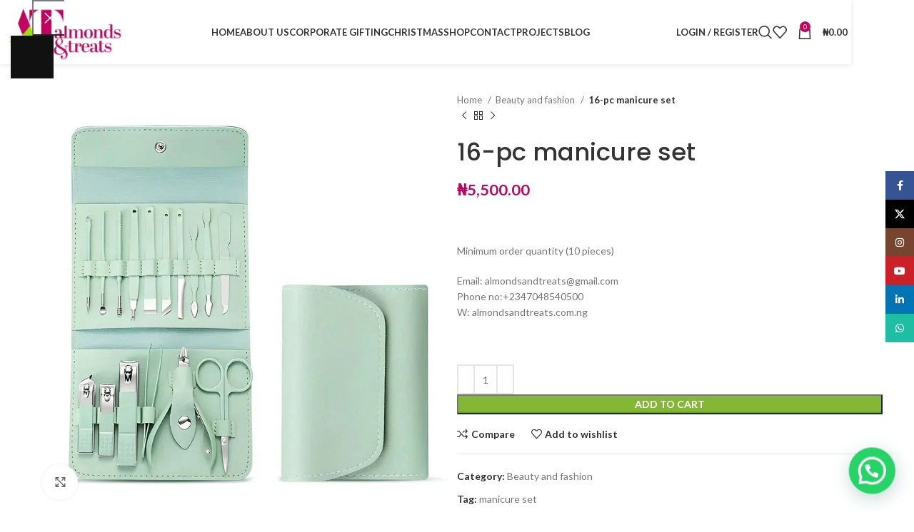

--- FILE ---
content_type: text/html; charset=UTF-8
request_url: https://almondsandtreats.com.ng/product/powerbank-with-led-display/
body_size: 23034
content:
<!DOCTYPE html>
<html lang="en-US">
<head>
	<meta charset="UTF-8">
	<link rel="profile" href="https://gmpg.org/xfn/11">
	<link rel="pingback" href="https://almondsandtreats.com.ng/xmlrpc.php">

	<title>16-pc manicure set &#8211; Almonds and Treats</title>
<meta name='robots' content='max-image-preview:large' />
<link rel='dns-prefetch' href='//www.googletagmanager.com' />
<link rel='dns-prefetch' href='//fonts.googleapis.com' />
<link rel='dns-prefetch' href='//pagead2.googlesyndication.com' />
<link rel="alternate" type="application/rss+xml" title="Almonds and Treats &raquo; Feed" href="https://almondsandtreats.com.ng/feed/" />
<link rel="alternate" type="application/rss+xml" title="Almonds and Treats &raquo; Comments Feed" href="https://almondsandtreats.com.ng/comments/feed/" />
<link rel="alternate" title="oEmbed (JSON)" type="application/json+oembed" href="https://almondsandtreats.com.ng/wp-json/oembed/1.0/embed?url=https%3A%2F%2Falmondsandtreats.com.ng%2Fproduct%2Fpowerbank-with-led-display%2F" />
<link rel="alternate" title="oEmbed (XML)" type="text/xml+oembed" href="https://almondsandtreats.com.ng/wp-json/oembed/1.0/embed?url=https%3A%2F%2Falmondsandtreats.com.ng%2Fproduct%2Fpowerbank-with-led-display%2F&#038;format=xml" />
<style id='wp-img-auto-sizes-contain-inline-css' type='text/css'>
img:is([sizes=auto i],[sizes^="auto," i]){contain-intrinsic-size:3000px 1500px}
/*# sourceURL=wp-img-auto-sizes-contain-inline-css */
</style>
<style id='woocommerce-inline-inline-css' type='text/css'>
.woocommerce form .form-row .required { visibility: visible; }
/*# sourceURL=woocommerce-inline-inline-css */
</style>
<link rel='stylesheet' id='js_composer_front-css' href='https://almondsandtreats.com.ng/wp-content/plugins/js_composer/assets/css/js_composer.min.css?ver=6.4.1' type='text/css' media='all' />
<link rel='stylesheet' id='bootstrap-css' href='https://almondsandtreats.com.ng/wp-content/themes/junewebs/css/bootstrap-light.min.css?ver=7.6.0' type='text/css' media='all' />
<link rel='stylesheet' id='woodmart-style-css' href='https://almondsandtreats.com.ng/wp-content/themes/junewebs/css/parts/base.min.css?ver=7.6.0' type='text/css' media='all' />
<link rel='stylesheet' id='wd-header-boxed-css' href='https://almondsandtreats.com.ng/wp-content/themes/junewebs/css/parts/header-boxed.min.css?ver=7.6.0' type='text/css' media='all' />
<link rel='stylesheet' id='wd-widget-wd-recent-posts-css' href='https://almondsandtreats.com.ng/wp-content/themes/junewebs/css/parts/widget-wd-recent-posts.min.css?ver=7.6.0' type='text/css' media='all' />
<link rel='stylesheet' id='wd-widget-nav-css' href='https://almondsandtreats.com.ng/wp-content/themes/junewebs/css/parts/widget-nav.min.css?ver=7.6.0' type='text/css' media='all' />
<link rel='stylesheet' id='wd-widget-wd-layered-nav-css' href='https://almondsandtreats.com.ng/wp-content/themes/junewebs/css/parts/woo-widget-wd-layered-nav.min.css?ver=7.6.0' type='text/css' media='all' />
<link rel='stylesheet' id='wd-woo-mod-swatches-base-css' href='https://almondsandtreats.com.ng/wp-content/themes/junewebs/css/parts/woo-mod-swatches-base.min.css?ver=7.6.0' type='text/css' media='all' />
<link rel='stylesheet' id='wd-woo-mod-swatches-filter-css' href='https://almondsandtreats.com.ng/wp-content/themes/junewebs/css/parts/woo-mod-swatches-filter.min.css?ver=7.6.0' type='text/css' media='all' />
<link rel='stylesheet' id='wd-widget-product-cat-css' href='https://almondsandtreats.com.ng/wp-content/themes/junewebs/css/parts/woo-widget-product-cat.min.css?ver=7.6.0' type='text/css' media='all' />
<link rel='stylesheet' id='wd-widget-product-list-css' href='https://almondsandtreats.com.ng/wp-content/themes/junewebs/css/parts/woo-widget-product-list.min.css?ver=7.6.0' type='text/css' media='all' />
<link rel='stylesheet' id='wd-widget-slider-price-filter-css' href='https://almondsandtreats.com.ng/wp-content/themes/junewebs/css/parts/woo-widget-slider-price-filter.min.css?ver=7.6.0' type='text/css' media='all' />
<link rel='stylesheet' id='wd-wp-gutenberg-css' href='https://almondsandtreats.com.ng/wp-content/themes/junewebs/css/parts/wp-gutenberg.min.css?ver=7.6.0' type='text/css' media='all' />
<link rel='stylesheet' id='wd-wpcf7-css' href='https://almondsandtreats.com.ng/wp-content/themes/junewebs/css/parts/int-wpcf7.min.css?ver=7.6.0' type='text/css' media='all' />
<link rel='stylesheet' id='wd-revolution-slider-css' href='https://almondsandtreats.com.ng/wp-content/themes/junewebs/css/parts/int-rev-slider.min.css?ver=7.6.0' type='text/css' media='all' />
<link rel='stylesheet' id='wd-wpbakery-base-css' href='https://almondsandtreats.com.ng/wp-content/themes/junewebs/css/parts/int-wpb-base.min.css?ver=7.6.0' type='text/css' media='all' />
<link rel='stylesheet' id='wd-wpbakery-base-deprecated-css' href='https://almondsandtreats.com.ng/wp-content/themes/junewebs/css/parts/int-wpb-base-deprecated.min.css?ver=7.6.0' type='text/css' media='all' />
<link rel='stylesheet' id='wd-notices-fixed-css' href='https://almondsandtreats.com.ng/wp-content/themes/junewebs/css/parts/woo-opt-sticky-notices.min.css?ver=7.6.0' type='text/css' media='all' />
<link rel='stylesheet' id='wd-woocommerce-base-css' href='https://almondsandtreats.com.ng/wp-content/themes/junewebs/css/parts/woocommerce-base.min.css?ver=7.6.0' type='text/css' media='all' />
<link rel='stylesheet' id='wd-mod-star-rating-css' href='https://almondsandtreats.com.ng/wp-content/themes/junewebs/css/parts/mod-star-rating.min.css?ver=7.6.0' type='text/css' media='all' />
<link rel='stylesheet' id='wd-woo-el-track-order-css' href='https://almondsandtreats.com.ng/wp-content/themes/junewebs/css/parts/woo-el-track-order.min.css?ver=7.6.0' type='text/css' media='all' />
<link rel='stylesheet' id='wd-woocommerce-block-notices-css' href='https://almondsandtreats.com.ng/wp-content/themes/junewebs/css/parts/woo-mod-block-notices.min.css?ver=7.6.0' type='text/css' media='all' />
<link rel='stylesheet' id='wd-woo-gutenberg-css' href='https://almondsandtreats.com.ng/wp-content/themes/junewebs/css/parts/woo-gutenberg.min.css?ver=7.6.0' type='text/css' media='all' />
<link rel='stylesheet' id='wd-woo-mod-quantity-css' href='https://almondsandtreats.com.ng/wp-content/themes/junewebs/css/parts/woo-mod-quantity.min.css?ver=7.6.0' type='text/css' media='all' />
<link rel='stylesheet' id='wd-woo-single-prod-el-base-css' href='https://almondsandtreats.com.ng/wp-content/themes/junewebs/css/parts/woo-single-prod-el-base.min.css?ver=7.6.0' type='text/css' media='all' />
<link rel='stylesheet' id='wd-woo-mod-stock-status-css' href='https://almondsandtreats.com.ng/wp-content/themes/junewebs/css/parts/woo-mod-stock-status.min.css?ver=7.6.0' type='text/css' media='all' />
<link rel='stylesheet' id='wd-woo-mod-shop-attributes-css' href='https://almondsandtreats.com.ng/wp-content/themes/junewebs/css/parts/woo-mod-shop-attributes.min.css?ver=7.6.0' type='text/css' media='all' />
<link rel='stylesheet' id='wd-header-base-css' href='https://almondsandtreats.com.ng/wp-content/themes/junewebs/css/parts/header-base.min.css?ver=7.6.0' type='text/css' media='all' />
<link rel='stylesheet' id='wd-mod-tools-css' href='https://almondsandtreats.com.ng/wp-content/themes/junewebs/css/parts/mod-tools.min.css?ver=7.6.0' type='text/css' media='all' />
<link rel='stylesheet' id='wd-woo-mod-login-form-css' href='https://almondsandtreats.com.ng/wp-content/themes/junewebs/css/parts/woo-mod-login-form.min.css?ver=7.6.0' type='text/css' media='all' />
<link rel='stylesheet' id='wd-header-my-account-css' href='https://almondsandtreats.com.ng/wp-content/themes/junewebs/css/parts/header-el-my-account.min.css?ver=7.6.0' type='text/css' media='all' />
<link rel='stylesheet' id='wd-header-search-css' href='https://almondsandtreats.com.ng/wp-content/themes/junewebs/css/parts/header-el-search.min.css?ver=7.6.0' type='text/css' media='all' />
<link rel='stylesheet' id='wd-header-elements-base-css' href='https://almondsandtreats.com.ng/wp-content/themes/junewebs/css/parts/header-el-base.min.css?ver=7.6.0' type='text/css' media='all' />
<link rel='stylesheet' id='wd-header-cart-side-css' href='https://almondsandtreats.com.ng/wp-content/themes/junewebs/css/parts/header-el-cart-side.min.css?ver=7.6.0' type='text/css' media='all' />
<link rel='stylesheet' id='wd-header-cart-css' href='https://almondsandtreats.com.ng/wp-content/themes/junewebs/css/parts/header-el-cart.min.css?ver=7.6.0' type='text/css' media='all' />
<link rel='stylesheet' id='wd-widget-shopping-cart-css' href='https://almondsandtreats.com.ng/wp-content/themes/junewebs/css/parts/woo-widget-shopping-cart.min.css?ver=7.6.0' type='text/css' media='all' />
<link rel='stylesheet' id='wd-header-mobile-nav-dropdown-css' href='https://almondsandtreats.com.ng/wp-content/themes/junewebs/css/parts/header-el-mobile-nav-dropdown.min.css?ver=7.6.0' type='text/css' media='all' />
<link rel='stylesheet' id='wd-page-title-css' href='https://almondsandtreats.com.ng/wp-content/themes/junewebs/css/parts/page-title.min.css?ver=7.6.0' type='text/css' media='all' />
<link rel='stylesheet' id='wd-woo-single-prod-predefined-css' href='https://almondsandtreats.com.ng/wp-content/themes/junewebs/css/parts/woo-single-prod-predefined.min.css?ver=7.6.0' type='text/css' media='all' />
<link rel='stylesheet' id='wd-woo-single-prod-and-quick-view-predefined-css' href='https://almondsandtreats.com.ng/wp-content/themes/junewebs/css/parts/woo-single-prod-and-quick-view-predefined.min.css?ver=7.6.0' type='text/css' media='all' />
<link rel='stylesheet' id='wd-woo-single-prod-el-tabs-predefined-css' href='https://almondsandtreats.com.ng/wp-content/themes/junewebs/css/parts/woo-single-prod-el-tabs-predefined.min.css?ver=7.6.0' type='text/css' media='all' />
<link rel='stylesheet' id='wd-woo-single-prod-opt-base-css' href='https://almondsandtreats.com.ng/wp-content/themes/junewebs/css/parts/woo-single-prod-opt-base.min.css?ver=7.6.0' type='text/css' media='all' />
<link rel='stylesheet' id='wd-woo-single-prod-el-gallery-css' href='https://almondsandtreats.com.ng/wp-content/themes/junewebs/css/parts/woo-single-prod-el-gallery.min.css?ver=7.6.0' type='text/css' media='all' />
<link rel='stylesheet' id='wd-swiper-css' href='https://almondsandtreats.com.ng/wp-content/themes/junewebs/css/parts/lib-swiper.min.css?ver=7.6.0' type='text/css' media='all' />
<link rel='stylesheet' id='wd-swiper-arrows-css' href='https://almondsandtreats.com.ng/wp-content/themes/junewebs/css/parts/lib-swiper-arrows.min.css?ver=7.6.0' type='text/css' media='all' />
<link rel='stylesheet' id='wd-photoswipe-css' href='https://almondsandtreats.com.ng/wp-content/themes/junewebs/css/parts/lib-photoswipe.min.css?ver=7.6.0' type='text/css' media='all' />
<link rel='stylesheet' id='wd-woo-single-prod-el-navigation-css' href='https://almondsandtreats.com.ng/wp-content/themes/junewebs/css/parts/woo-single-prod-el-navigation.min.css?ver=7.6.0' type='text/css' media='all' />
<link rel='stylesheet' id='wd-social-icons-css' href='https://almondsandtreats.com.ng/wp-content/themes/junewebs/css/parts/el-social-icons.min.css?ver=7.6.0' type='text/css' media='all' />
<link rel='stylesheet' id='wd-tabs-css' href='https://almondsandtreats.com.ng/wp-content/themes/junewebs/css/parts/el-tabs.min.css?ver=7.6.0' type='text/css' media='all' />
<link rel='stylesheet' id='wd-woo-single-prod-el-tabs-opt-layout-tabs-css' href='https://almondsandtreats.com.ng/wp-content/themes/junewebs/css/parts/woo-single-prod-el-tabs-opt-layout-tabs.min.css?ver=7.6.0' type='text/css' media='all' />
<link rel='stylesheet' id='wd-accordion-css' href='https://almondsandtreats.com.ng/wp-content/themes/junewebs/css/parts/el-accordion.min.css?ver=7.6.0' type='text/css' media='all' />
<link rel='stylesheet' id='wd-image-gallery-css' href='https://almondsandtreats.com.ng/wp-content/themes/junewebs/css/parts/el-gallery.min.css?ver=7.6.0' type='text/css' media='all' />
<link rel='stylesheet' id='wd-section-title-css' href='https://almondsandtreats.com.ng/wp-content/themes/junewebs/css/parts/el-section-title.min.css?ver=7.6.0' type='text/css' media='all' />
<link rel='stylesheet' id='wd-mod-highlighted-text-css' href='https://almondsandtreats.com.ng/wp-content/themes/junewebs/css/parts/mod-highlighted-text.min.css?ver=7.6.0' type='text/css' media='all' />
<link rel='stylesheet' id='wd-product-loop-css' href='https://almondsandtreats.com.ng/wp-content/themes/junewebs/css/parts/woo-product-loop.min.css?ver=7.6.0' type='text/css' media='all' />
<link rel='stylesheet' id='wd-product-loop-base-css' href='https://almondsandtreats.com.ng/wp-content/themes/junewebs/css/parts/woo-product-loop-base.min.css?ver=7.6.0' type='text/css' media='all' />
<link rel='stylesheet' id='wd-woo-mod-add-btn-replace-css' href='https://almondsandtreats.com.ng/wp-content/themes/junewebs/css/parts/woo-mod-add-btn-replace.min.css?ver=7.6.0' type='text/css' media='all' />
<link rel='stylesheet' id='wd-mod-more-description-css' href='https://almondsandtreats.com.ng/wp-content/themes/junewebs/css/parts/mod-more-description.min.css?ver=7.6.0' type='text/css' media='all' />
<link rel='stylesheet' id='wd-mfp-popup-css' href='https://almondsandtreats.com.ng/wp-content/themes/junewebs/css/parts/lib-magnific-popup.min.css?ver=7.6.0' type='text/css' media='all' />
<link rel='stylesheet' id='wd-swiper-pagin-css' href='https://almondsandtreats.com.ng/wp-content/themes/junewebs/css/parts/lib-swiper-pagin.min.css?ver=7.6.0' type='text/css' media='all' />
<link rel='stylesheet' id='wd-footer-base-css' href='https://almondsandtreats.com.ng/wp-content/themes/junewebs/css/parts/footer-base.min.css?ver=7.6.0' type='text/css' media='all' />
<link rel='stylesheet' id='wd-select2-css' href='https://almondsandtreats.com.ng/wp-content/themes/junewebs/css/parts/woo-lib-select2.min.css?ver=7.6.0' type='text/css' media='all' />
<link rel='stylesheet' id='wd-scroll-top-css' href='https://almondsandtreats.com.ng/wp-content/themes/junewebs/css/parts/opt-scrolltotop.min.css?ver=7.6.0' type='text/css' media='all' />
<link rel='stylesheet' id='wd-wd-search-results-css' href='https://almondsandtreats.com.ng/wp-content/themes/junewebs/css/parts/wd-search-results.min.css?ver=7.6.0' type='text/css' media='all' />
<link rel='stylesheet' id='wd-wd-search-form-css' href='https://almondsandtreats.com.ng/wp-content/themes/junewebs/css/parts/wd-search-form.min.css?ver=7.6.0' type='text/css' media='all' />
<link rel='stylesheet' id='wd-header-my-account-sidebar-css' href='https://almondsandtreats.com.ng/wp-content/themes/junewebs/css/parts/header-el-my-account-sidebar.min.css?ver=7.6.0' type='text/css' media='all' />
<link rel='stylesheet' id='wd-sticky-social-buttons-css' href='https://almondsandtreats.com.ng/wp-content/themes/junewebs/css/parts/opt-sticky-social.min.css?ver=7.6.0' type='text/css' media='all' />
<link rel='stylesheet' id='wd-header-search-fullscreen-css' href='https://almondsandtreats.com.ng/wp-content/themes/junewebs/css/parts/header-el-search-fullscreen-general.min.css?ver=7.6.0' type='text/css' media='all' />
<link rel='stylesheet' id='wd-header-search-fullscreen-1-css' href='https://almondsandtreats.com.ng/wp-content/themes/junewebs/css/parts/header-el-search-fullscreen-1.min.css?ver=7.6.0' type='text/css' media='all' />
<link rel='stylesheet' id='xts-style-theme_settings_default-css' href='https://almondsandtreats.com.ng/wp-content/uploads/2025/03/xts-theme_settings_default-1741088404.css?ver=7.6.0' type='text/css' media='all' />
<link rel='stylesheet' id='xts-google-fonts-css' href='https://fonts.googleapis.com/css?family=Lato%3A400%2C700%7CPoppins%3A400%2C600%2C500&#038;ver=7.6.0' type='text/css' media='all' />
<script type="text/javascript" src="https://almondsandtreats.com.ng/wp-includes/js/jquery/jquery.min.js?ver=3.7.1" id="jquery-core-js"></script>
<script type="text/javascript" src="https://almondsandtreats.com.ng/wp-includes/js/jquery/jquery-migrate.min.js?ver=3.4.1" id="jquery-migrate-js"></script>
<script type="text/javascript" src="https://almondsandtreats.com.ng/wp-content/plugins/woocommerce/assets/js/jquery-blockui/jquery.blockUI.min.js?ver=2.7.0-wc.10.4.3" id="wc-jquery-blockui-js" data-wp-strategy="defer"></script>
<script type="text/javascript" id="wc-add-to-cart-js-extra">
/* <![CDATA[ */
var wc_add_to_cart_params = {"ajax_url":"/wp-admin/admin-ajax.php","wc_ajax_url":"/?wc-ajax=%%endpoint%%","i18n_view_cart":"View cart","cart_url":"https://almondsandtreats.com.ng/cart/","is_cart":"","cart_redirect_after_add":"no"};
//# sourceURL=wc-add-to-cart-js-extra
/* ]]> */
</script>
<script type="text/javascript" src="https://almondsandtreats.com.ng/wp-content/plugins/woocommerce/assets/js/frontend/add-to-cart.min.js?ver=10.4.3" id="wc-add-to-cart-js" data-wp-strategy="defer"></script>
<script type="text/javascript" src="https://almondsandtreats.com.ng/wp-content/plugins/woocommerce/assets/js/zoom/jquery.zoom.min.js?ver=1.7.21-wc.10.4.3" id="wc-zoom-js" defer="defer" data-wp-strategy="defer"></script>
<script type="text/javascript" id="wc-single-product-js-extra">
/* <![CDATA[ */
var wc_single_product_params = {"i18n_required_rating_text":"Please select a rating","i18n_rating_options":["1 of 5 stars","2 of 5 stars","3 of 5 stars","4 of 5 stars","5 of 5 stars"],"i18n_product_gallery_trigger_text":"View full-screen image gallery","review_rating_required":"yes","flexslider":{"rtl":false,"animation":"slide","smoothHeight":true,"directionNav":false,"controlNav":"thumbnails","slideshow":false,"animationSpeed":500,"animationLoop":false,"allowOneSlide":false},"zoom_enabled":"","zoom_options":[],"photoswipe_enabled":"","photoswipe_options":{"shareEl":false,"closeOnScroll":false,"history":false,"hideAnimationDuration":0,"showAnimationDuration":0},"flexslider_enabled":""};
//# sourceURL=wc-single-product-js-extra
/* ]]> */
</script>
<script type="text/javascript" src="https://almondsandtreats.com.ng/wp-content/plugins/woocommerce/assets/js/frontend/single-product.min.js?ver=10.4.3" id="wc-single-product-js" defer="defer" data-wp-strategy="defer"></script>
<script type="text/javascript" src="https://almondsandtreats.com.ng/wp-content/plugins/woocommerce/assets/js/js-cookie/js.cookie.min.js?ver=2.1.4-wc.10.4.3" id="wc-js-cookie-js" data-wp-strategy="defer"></script>
<script type="text/javascript" src="https://almondsandtreats.com.ng/wp-content/plugins/js_composer/assets/js/vendors/woocommerce-add-to-cart.js?ver=6.4.1" id="vc_woocommerce-add-to-cart-js-js"></script>
<script type="text/javascript" id="kk-script-js-extra">
/* <![CDATA[ */
var fetchCartItems = {"ajax_url":"https://almondsandtreats.com.ng/wp-admin/admin-ajax.php","action":"kk_wc_fetchcartitems","nonce":"f0b6f4dfa3","currency":"NGN"};
//# sourceURL=kk-script-js-extra
/* ]]> */
</script>
<script type="text/javascript" src="https://almondsandtreats.com.ng/wp-content/plugins/kliken-marketing-for-google/assets/kk-script.js?ver=7febfa07b10709997f100c4c1291667f" id="kk-script-js"></script>

<!-- Google tag (gtag.js) snippet added by Site Kit -->
<!-- Google Analytics snippet added by Site Kit -->
<script type="text/javascript" src="https://www.googletagmanager.com/gtag/js?id=GT-P8Q7FTT" id="google_gtagjs-js" async></script>
<script type="text/javascript" id="google_gtagjs-js-after">
/* <![CDATA[ */
window.dataLayer = window.dataLayer || [];function gtag(){dataLayer.push(arguments);}
gtag("set","linker",{"domains":["almondsandtreats.com.ng"]});
gtag("js", new Date());
gtag("set", "developer_id.dZTNiMT", true);
gtag("config", "GT-P8Q7FTT");
 window._googlesitekit = window._googlesitekit || {}; window._googlesitekit.throttledEvents = []; window._googlesitekit.gtagEvent = (name, data) => { var key = JSON.stringify( { name, data } ); if ( !! window._googlesitekit.throttledEvents[ key ] ) { return; } window._googlesitekit.throttledEvents[ key ] = true; setTimeout( () => { delete window._googlesitekit.throttledEvents[ key ]; }, 5 ); gtag( "event", name, { ...data, event_source: "site-kit" } ); }; 
//# sourceURL=google_gtagjs-js-after
/* ]]> */
</script>
<script type="text/javascript" src="https://almondsandtreats.com.ng/wp-content/themes/junewebs/js/libs/device.min.js?ver=7.6.0" id="wd-device-library-js"></script>
<script type="text/javascript" src="https://almondsandtreats.com.ng/wp-content/themes/junewebs/js/scripts/global/scrollBar.min.js?ver=7.6.0" id="wd-scrollbar-js"></script>
<link rel="https://api.w.org/" href="https://almondsandtreats.com.ng/wp-json/" /><link rel="alternate" title="JSON" type="application/json" href="https://almondsandtreats.com.ng/wp-json/wp/v2/product/8001" /><link rel="canonical" href="https://almondsandtreats.com.ng/product/powerbank-with-led-display/" />
<meta name="generator" content="Site Kit by Google 1.170.0" />					<meta name="viewport" content="width=device-width, initial-scale=1.0, maximum-scale=1.0, user-scalable=no">
										<noscript><style>.woocommerce-product-gallery{ opacity: 1 !important; }</style></noscript>
	
<!-- Google AdSense meta tags added by Site Kit -->
<meta name="google-adsense-platform-account" content="ca-host-pub-2644536267352236">
<meta name="google-adsense-platform-domain" content="sitekit.withgoogle.com">
<!-- End Google AdSense meta tags added by Site Kit -->
<meta name="generator" content="Powered by WPBakery Page Builder - drag and drop page builder for WordPress."/>

<!-- Google AdSense snippet added by Site Kit -->
<script type="text/javascript" async="async" src="https://pagead2.googlesyndication.com/pagead/js/adsbygoogle.js?client=ca-pub-5208713308677432&amp;host=ca-host-pub-2644536267352236" crossorigin="anonymous"></script>

<!-- End Google AdSense snippet added by Site Kit -->
<meta name="generator" content="Powered by Slider Revolution 6.7.19 - responsive, Mobile-Friendly Slider Plugin for WordPress with comfortable drag and drop interface." />
<link rel="icon" href="https://almondsandtreats.com.ng/wp-content/uploads/2020/10/cropped-AT_Logo_PNG-removebg-preview-32x32.png" sizes="32x32" />
<link rel="icon" href="https://almondsandtreats.com.ng/wp-content/uploads/2020/10/cropped-AT_Logo_PNG-removebg-preview-192x192.png" sizes="192x192" />
<link rel="apple-touch-icon" href="https://almondsandtreats.com.ng/wp-content/uploads/2020/10/cropped-AT_Logo_PNG-removebg-preview-180x180.png" />
<meta name="msapplication-TileImage" content="https://almondsandtreats.com.ng/wp-content/uploads/2020/10/cropped-AT_Logo_PNG-removebg-preview-270x270.png" />
<script>function setREVStartSize(e){
			//window.requestAnimationFrame(function() {
				window.RSIW = window.RSIW===undefined ? window.innerWidth : window.RSIW;
				window.RSIH = window.RSIH===undefined ? window.innerHeight : window.RSIH;
				try {
					var pw = document.getElementById(e.c).parentNode.offsetWidth,
						newh;
					pw = pw===0 || isNaN(pw) || (e.l=="fullwidth" || e.layout=="fullwidth") ? window.RSIW : pw;
					e.tabw = e.tabw===undefined ? 0 : parseInt(e.tabw);
					e.thumbw = e.thumbw===undefined ? 0 : parseInt(e.thumbw);
					e.tabh = e.tabh===undefined ? 0 : parseInt(e.tabh);
					e.thumbh = e.thumbh===undefined ? 0 : parseInt(e.thumbh);
					e.tabhide = e.tabhide===undefined ? 0 : parseInt(e.tabhide);
					e.thumbhide = e.thumbhide===undefined ? 0 : parseInt(e.thumbhide);
					e.mh = e.mh===undefined || e.mh=="" || e.mh==="auto" ? 0 : parseInt(e.mh,0);
					if(e.layout==="fullscreen" || e.l==="fullscreen")
						newh = Math.max(e.mh,window.RSIH);
					else{
						e.gw = Array.isArray(e.gw) ? e.gw : [e.gw];
						for (var i in e.rl) if (e.gw[i]===undefined || e.gw[i]===0) e.gw[i] = e.gw[i-1];
						e.gh = e.el===undefined || e.el==="" || (Array.isArray(e.el) && e.el.length==0)? e.gh : e.el;
						e.gh = Array.isArray(e.gh) ? e.gh : [e.gh];
						for (var i in e.rl) if (e.gh[i]===undefined || e.gh[i]===0) e.gh[i] = e.gh[i-1];
											
						var nl = new Array(e.rl.length),
							ix = 0,
							sl;
						e.tabw = e.tabhide>=pw ? 0 : e.tabw;
						e.thumbw = e.thumbhide>=pw ? 0 : e.thumbw;
						e.tabh = e.tabhide>=pw ? 0 : e.tabh;
						e.thumbh = e.thumbhide>=pw ? 0 : e.thumbh;
						for (var i in e.rl) nl[i] = e.rl[i]<window.RSIW ? 0 : e.rl[i];
						sl = nl[0];
						for (var i in nl) if (sl>nl[i] && nl[i]>0) { sl = nl[i]; ix=i;}
						var m = pw>(e.gw[ix]+e.tabw+e.thumbw) ? 1 : (pw-(e.tabw+e.thumbw)) / (e.gw[ix]);
						newh =  (e.gh[ix] * m) + (e.tabh + e.thumbh);
					}
					var el = document.getElementById(e.c);
					if (el!==null && el) el.style.height = newh+"px";
					el = document.getElementById(e.c+"_wrapper");
					if (el!==null && el) {
						el.style.height = newh+"px";
						el.style.display = "block";
					}
				} catch(e){
					console.log("Failure at Presize of Slider:" + e)
				}
			//});
		  };</script>
<style>
		
		</style><noscript><style> .wpb_animate_when_almost_visible { opacity: 1; }</style></noscript>			<style id="wd-style-header_165830-css" data-type="wd-style-header_165830">
				:root{
	--wd-top-bar-h: .00001px;
	--wd-top-bar-sm-h: .00001px;
	--wd-top-bar-sticky-h: .00001px;
	--wd-top-bar-brd-w: .00001px;

	--wd-header-general-h: 90px;
	--wd-header-general-sm-h: 75px;
	--wd-header-general-sticky-h: .00001px;
	--wd-header-general-brd-w: .00001px;

	--wd-header-bottom-h: .00001px;
	--wd-header-bottom-sm-h: .00001px;
	--wd-header-bottom-sticky-h: .00001px;
	--wd-header-bottom-brd-w: .00001px;

	--wd-header-clone-h: 60px;

	--wd-header-brd-w: calc(var(--wd-top-bar-brd-w) + var(--wd-header-general-brd-w) + var(--wd-header-bottom-brd-w));
	--wd-header-h: calc(var(--wd-top-bar-h) + var(--wd-header-general-h) + var(--wd-header-bottom-h) + var(--wd-header-brd-w));
	--wd-header-sticky-h: calc(var(--wd-top-bar-sticky-h) + var(--wd-header-general-sticky-h) + var(--wd-header-bottom-sticky-h) + var(--wd-header-clone-h) + var(--wd-header-brd-w));
	--wd-header-sm-h: calc(var(--wd-top-bar-sm-h) + var(--wd-header-general-sm-h) + var(--wd-header-bottom-sm-h) + var(--wd-header-brd-w));
}







.whb-clone.whb-sticked .wd-dropdown:not(.sub-sub-menu) {
	margin-top: 10px;
}

.whb-clone.whb-sticked .wd-dropdown:not(.sub-sub-menu):after {
	height: 20px;
}

		
.whb-mg9ccogkvy3eqo81afz2 .searchform {
	--wd-form-height: 46px;
}
.whb-general-header {
	background-color: rgba(255, 255, 255, 1);
}
			</style>
			<link rel='stylesheet' id='wc-blocks-style-css' href='https://almondsandtreats.com.ng/wp-content/plugins/woocommerce/assets/client/blocks/wc-blocks.css?ver=wc-10.4.3' type='text/css' media='all' />
<link rel='stylesheet' id='select2-css' href='https://almondsandtreats.com.ng/wp-content/plugins/woocommerce/assets/css/select2.css?ver=10.4.3' type='text/css' media='all' />
<link rel='stylesheet' id='joinchat-css' href='https://almondsandtreats.com.ng/wp-content/plugins/creame-whatsapp-me/public/css/joinchat-btn.min.css?ver=6.0.10' type='text/css' media='all' />
<style id='joinchat-inline-css' type='text/css'>
.joinchat{--ch:142;--cs:70%;--cl:49%;--bw:1}
/*# sourceURL=joinchat-inline-css */
</style>
<link rel='stylesheet' id='rs-plugin-settings-css' href='//almondsandtreats.com.ng/wp-content/plugins/revslider/sr6/assets/css/rs6.css?ver=6.7.19' type='text/css' media='all' />
<style id='rs-plugin-settings-inline-css' type='text/css'>
#rs-demo-id {}
/*# sourceURL=rs-plugin-settings-inline-css */
</style>
</head>

<body data-rsssl=1 class="wp-singular product-template-default single single-product postid-8001 wp-theme-junewebs theme-junewebs woocommerce woocommerce-page woocommerce-no-js wrapper-full-width  woodmart-product-design-default woodmart-product-sticky-on categories-accordion-on woodmart-archive-shop woodmart-ajax-shop-on offcanvas-sidebar-mobile offcanvas-sidebar-tablet notifications-sticky wd-header-overlap wpb-js-composer js-comp-ver-6.4.1 vc_responsive">
			<script type="text/javascript" id="wd-flicker-fix">// Flicker fix.</script>	
	
	<div class="website-wrapper">
									<header class="whb-header whb-header_165830 whb-overcontent whb-boxed whb-scroll-slide whb-sticky-clone whb-hide-on-scroll">
					<div class="whb-main-header">
	
<div class="whb-row whb-general-header whb-not-sticky-row whb-with-bg whb-without-border whb-color-dark whb-with-shadow whb-flex-flex-middle">
	<div class="container">
		<div class="whb-flex-row whb-general-header-inner">
			<div class="whb-column whb-col-left whb-visible-lg">
	<div class="site-logo wd-switch-logo">
	<a href="https://almondsandtreats.com.ng/" class="wd-logo wd-main-logo" rel="home" aria-label="Site logo">
		<img src="https://almondsandtreats.com.ng/wp-content/uploads/2020/10/IMG-20200718-WA0008_-_Copy-removebg-preview-e1603306330823.png" alt="Almonds and Treats" style="max-width: 200px;" />	</a>
					<a href="https://almondsandtreats.com.ng/" class="wd-logo wd-sticky-logo" rel="home">
			<img src="https://almondsandtreats.com.ng/wp-content/uploads/2020/10/IMG-20200718-WA0008_-_Copy-removebg-preview-e1603306330823.png" alt="Almonds and Treats" style="max-width: 200px;" />		</a>
	</div>
</div>
<div class="whb-column whb-col-center whb-visible-lg">
	<div class="wd-header-nav wd-header-main-nav text-center wd-design-1" role="navigation" aria-label="Main navigation">
	<ul id="menu-main-navi" class="menu wd-nav wd-nav-main wd-style-default wd-gap-s"><li id="menu-item-8678" class="menu-item menu-item-type-post_type menu-item-object-page menu-item-home menu-item-8678 item-level-0 menu-simple-dropdown wd-event-hover" ><a href="https://almondsandtreats.com.ng/" class="woodmart-nav-link"><span class="nav-link-text">Home</span></a></li>
<li id="menu-item-8680" class="menu-item menu-item-type-post_type menu-item-object-page menu-item-8680 item-level-0 menu-simple-dropdown wd-event-hover" ><a href="https://almondsandtreats.com.ng/aboutus/" class="woodmart-nav-link"><span class="nav-link-text">About Us</span></a></li>
<li id="menu-item-8681" class="menu-item menu-item-type-post_type menu-item-object-page menu-item-8681 item-level-0 menu-simple-dropdown wd-event-hover" ><a href="https://almondsandtreats.com.ng/corporate-gifting/" class="woodmart-nav-link"><span class="nav-link-text">Corporate Gifting</span></a></li>
<li id="menu-item-8733" class="menu-item menu-item-type-taxonomy menu-item-object-product_cat menu-item-8733 item-level-0 menu-simple-dropdown wd-event-hover" ><a href="https://almondsandtreats.com.ng/product-category/christmas/" class="woodmart-nav-link"><span class="nav-link-text">Christmas</span></a></li>
<li id="menu-item-8682" class="menu-item menu-item-type-post_type menu-item-object-page current_page_parent menu-item-8682 item-level-0 menu-simple-dropdown wd-event-hover" ><a href="https://almondsandtreats.com.ng/shop/" class="woodmart-nav-link"><span class="nav-link-text">Shop</span></a></li>
<li id="menu-item-8685" class="menu-item menu-item-type-post_type menu-item-object-page menu-item-8685 item-level-0 menu-simple-dropdown wd-event-hover" ><a href="https://almondsandtreats.com.ng/contact-us/" class="woodmart-nav-link"><span class="nav-link-text">Contact</span></a></li>
<li id="menu-item-9712" class="menu-item menu-item-type-post_type menu-item-object-page menu-item-9712 item-level-0 menu-simple-dropdown wd-event-hover" ><a href="https://almondsandtreats.com.ng/our-projects/" class="woodmart-nav-link"><span class="nav-link-text">Projects</span></a></li>
<li id="menu-item-8679" class="menu-item menu-item-type-post_type menu-item-object-page menu-item-8679 item-level-0 menu-simple-dropdown wd-event-hover" ><a href="https://almondsandtreats.com.ng/blog/" class="woodmart-nav-link"><span class="nav-link-text">Blog</span></a></li>
</ul></div><!--END MAIN-NAV-->
</div>
<div class="whb-column whb-col-right whb-visible-lg">
	<div class="wd-header-my-account wd-tools-element wd-event-hover wd-design-1 wd-account-style-text login-side-opener whb-y44vgu0l4o7ai2qgq2hp">
			<a href="https://almondsandtreats.com.ng/my-account/" title="My account">
			
				<span class="wd-tools-icon">
									</span>
				<span class="wd-tools-text">
				Login / Register			</span>

					</a>

			</div>
<div class="wd-header-search wd-tools-element wd-design-1 wd-style-icon wd-display-full-screen whb-mg9ccogkvy3eqo81afz2" title="Search">
	<a href="#" rel="nofollow" aria-label="Search">
		
			<span class="wd-tools-icon">
							</span>

			<span class="wd-tools-text">
				Search			</span>

			</a>
	</div>

<div class="wd-header-wishlist wd-tools-element wd-style-icon wd-with-count wd-design-2 whb-bn4605p0rzbsu7kup2fa" title="My Wishlist">
	<a href="https://almondsandtreats.com.ng/wishlist/" title="Wishlist products">
		
			<span class="wd-tools-icon">
				
									<span class="wd-tools-count">
						0					</span>
							</span>

			<span class="wd-tools-text">
				Wishlist			</span>

			</a>
</div>

<div class="wd-header-cart wd-tools-element wd-design-2 cart-widget-opener whb-909xiifk7ve155p9rk10">
	<a href="https://almondsandtreats.com.ng/cart/" title="Shopping cart">
		
			<span class="wd-tools-icon wd-icon-alt">
															<span class="wd-cart-number wd-tools-count">0 <span>items</span></span>
									</span>
			<span class="wd-tools-text">
				
										<span class="wd-cart-subtotal"><span class="woocommerce-Price-amount amount"><bdi><span class="woocommerce-Price-currencySymbol">&#8358;</span>0.00</bdi></span></span>
					</span>

			</a>
	</div>
</div>
<div class="whb-column whb-mobile-left whb-hidden-lg">
	<div class="wd-tools-element wd-header-mobile-nav wd-style-text wd-design-1 whb-aon6pij7oan3rmwur4yl">
	<a href="#" rel="nofollow" aria-label="Open mobile menu">
		
		<span class="wd-tools-icon">
					</span>

		<span class="wd-tools-text">Menu</span>

			</a>
</div><!--END wd-header-mobile-nav--></div>
<div class="whb-column whb-mobile-center whb-hidden-lg">
	<div class="site-logo wd-switch-logo">
	<a href="https://almondsandtreats.com.ng/" class="wd-logo wd-main-logo" rel="home" aria-label="Site logo">
		<img src="https://almondsandtreats.com.ng/wp-content/uploads/2020/10/IMG-20200718-WA0008_-_Copy-removebg-preview-e1603306330823.png" alt="Almonds and Treats" style="max-width: 150px;" />	</a>
					<a href="https://almondsandtreats.com.ng/" class="wd-logo wd-sticky-logo" rel="home">
			<img src="https://almondsandtreats.com.ng/wp-content/uploads/2020/10/IMG-20200718-WA0008_-_Copy-removebg-preview-e1603306330823.png" alt="Almonds and Treats" style="max-width: 150px;" />		</a>
	</div>
</div>
<div class="whb-column whb-mobile-right whb-hidden-lg">
	
<div class="wd-header-cart wd-tools-element wd-design-5 cart-widget-opener whb-n54o37l7tfuvsmhfskq0">
	<a href="https://almondsandtreats.com.ng/cart/" title="Shopping cart">
		
			<span class="wd-tools-icon wd-icon-alt">
															<span class="wd-cart-number wd-tools-count">0 <span>items</span></span>
									</span>
			<span class="wd-tools-text">
				
										<span class="wd-cart-subtotal"><span class="woocommerce-Price-amount amount"><bdi><span class="woocommerce-Price-currencySymbol">&#8358;</span>0.00</bdi></span></span>
					</span>

			</a>
	</div>
</div>
		</div>
	</div>
</div>
</div>
				</header>
			
								<div class="main-page-wrapper">
		
								
		<!-- MAIN CONTENT AREA -->
				<div class="container-fluid">
			<div class="row content-layout-wrapper align-items-start">
				
	<div class="site-content shop-content-area col-12 breadcrumbs-location-summary wd-builder-off" role="main">
	
		

<div class="container">
	</div>


<div id="product-8001" class="single-product-page single-product-content product-design-default tabs-location-standard tabs-type-tabs meta-location-add_to_cart reviews-location-tabs product-sticky-on product-no-bg product type-product post-8001 status-publish first instock product_cat-beauty-products product_tag-manicure-set has-post-thumbnail shipping-taxable purchasable product-type-simple">

	<div class="container">

		<div class="woocommerce-notices-wrapper"></div>
		<div class="row product-image-summary-wrap">
			<div class="product-image-summary col-lg-12 col-12 col-md-12">
				<div class="row product-image-summary-inner">
					<div class="col-lg-6 col-12 col-md-6 product-images" >
						<div class="woocommerce-product-gallery woocommerce-product-gallery--with-images woocommerce-product-gallery--columns-4 images  thumbs-position-bottom images image-action-zoom">
	<div class="wd-carousel-container wd-gallery-images">
		<div class="wd-carousel-inner">

		
		<figure class="woocommerce-product-gallery__wrapper wd-carousel wd-grid" style="--wd-col-lg:1;--wd-col-md:1;--wd-col-sm:1;">
			<div class="wd-carousel-wrap">

			<div class="wd-carousel-item"><figure data-thumb="https://almondsandtreats.com.ng/wp-content/uploads/2023/02/manicure-set-150x150.jpg" class="woocommerce-product-gallery__image"><a data-elementor-open-lightbox="no" href="https://almondsandtreats.com.ng/wp-content/uploads/2023/02/manicure-set.jpg"><img width="960" height="960" src="https://almondsandtreats.com.ng/wp-content/uploads/2023/02/manicure-set.jpg" class="wp-post-image wp-post-image" alt="" title="manicure set" data-caption="" data-src="https://almondsandtreats.com.ng/wp-content/uploads/2023/02/manicure-set.jpg" data-large_image="https://almondsandtreats.com.ng/wp-content/uploads/2023/02/manicure-set.jpg" data-large_image_width="960" data-large_image_height="960" decoding="async" fetchpriority="high" srcset="https://almondsandtreats.com.ng/wp-content/uploads/2023/02/manicure-set.jpg 960w, https://almondsandtreats.com.ng/wp-content/uploads/2023/02/manicure-set-300x300.jpg 300w, https://almondsandtreats.com.ng/wp-content/uploads/2023/02/manicure-set-150x150.jpg 150w, https://almondsandtreats.com.ng/wp-content/uploads/2023/02/manicure-set-768x768.jpg 768w, https://almondsandtreats.com.ng/wp-content/uploads/2023/02/manicure-set-600x600.jpg 600w" sizes="(max-width: 960px) 100vw, 960px" /></a></figure></div>
					</figure>

					<div class="wd-nav-arrows wd-pos-sep wd-hover-1 wd-custom-style wd-icon-1">
			<div class="wd-btn-arrow wd-prev wd-disabled">
				<div class="wd-arrow-inner"></div>
			</div>
			<div class="wd-btn-arrow wd-next">
				<div class="wd-arrow-inner"></div>
			</div>
		</div>
		
					<div class="product-additional-galleries">
					<div class="wd-show-product-gallery-wrap wd-action-btn wd-style-icon-bg-text wd-gallery-btn"><a href="#" rel="nofollow" class="woodmart-show-product-gallery"><span>Click to enlarge</span></a></div>
					</div>
		
		</div>

			</div>

					<div class="wd-carousel-container wd-gallery-thumb">
			<div class="wd-carousel-inner">
				<div class="wd-carousel wd-grid" style="--wd-col-lg:4;--wd-col-md:4;--wd-col-sm:3;">
					<div class="wd-carousel-wrap">
											</div>
				</div>

						<div class="wd-nav-arrows wd-thumb-nav wd-custom-style wd-pos-sep wd-icon-1">
			<div class="wd-btn-arrow wd-prev wd-disabled">
				<div class="wd-arrow-inner"></div>
			</div>
			<div class="wd-btn-arrow wd-next">
				<div class="wd-arrow-inner"></div>
			</div>
		</div>
					</div>
		</div>
	</div>
					</div>
										<div class="col-lg-6 col-12 col-md-6 text-left summary entry-summary">
						<div class="summary-inner set-mb-l reset-last-child">
															<div class="single-breadcrumbs-wrapper">
									<div class="single-breadcrumbs">
																					<div class="wd-breadcrumbs">
												<nav class="woocommerce-breadcrumb" aria-label="Breadcrumb">				<a href="https://almondsandtreats.com.ng" class="breadcrumb-link">
					Home				</a>
							<a href="https://almondsandtreats.com.ng/product-category/beauty-products/" class="breadcrumb-link breadcrumb-link-last">
					Beauty and fashion				</a>
							<span class="breadcrumb-last">
					16-pc manicure set				</span>
			</nav>											</div>
																															
<div class="wd-products-nav">
			<div class="wd-event-hover">
			<a class="wd-product-nav-btn wd-btn-prev" href="https://almondsandtreats.com.ng/product/seda-hands-free-baby-bottle/" aria-label="Previous product"></a>

			<div class="wd-dropdown">
				<a href="https://almondsandtreats.com.ng/product/seda-hands-free-baby-bottle/" class="wd-product-nav-thumb">
					<img width="600" height="600" src="https://almondsandtreats.com.ng/wp-content/uploads/2023/01/F61EE260-7C50-4586-B53E-4B0DC45BF93A-600x600.jpeg" class="attachment-woocommerce_thumbnail size-woocommerce_thumbnail" alt="Nice vacuum flask" decoding="async" srcset="https://almondsandtreats.com.ng/wp-content/uploads/2023/01/F61EE260-7C50-4586-B53E-4B0DC45BF93A-600x600.jpeg 600w, https://almondsandtreats.com.ng/wp-content/uploads/2023/01/F61EE260-7C50-4586-B53E-4B0DC45BF93A-150x150.jpeg 150w, https://almondsandtreats.com.ng/wp-content/uploads/2023/01/F61EE260-7C50-4586-B53E-4B0DC45BF93A-300x300.jpeg 300w, https://almondsandtreats.com.ng/wp-content/uploads/2023/01/F61EE260-7C50-4586-B53E-4B0DC45BF93A-768x768.jpeg 768w, https://almondsandtreats.com.ng/wp-content/uploads/2023/01/F61EE260-7C50-4586-B53E-4B0DC45BF93A.jpeg 800w" sizes="(max-width: 600px) 100vw, 600px" />				</a>

				<div class="wd-product-nav-desc">
					<a href="https://almondsandtreats.com.ng/product/seda-hands-free-baby-bottle/" class="wd-entities-title">
						Nice vacuum flask					</a>

					<span class="price">
						<del aria-hidden="true"><span class="woocommerce-Price-amount amount"><span class="woocommerce-Price-currencySymbol">&#8358;</span>2,500.00</span></del> <span class="screen-reader-text">Original price was: &#8358;2,500.00.</span><ins aria-hidden="true"><span class="woocommerce-Price-amount amount"><span class="woocommerce-Price-currencySymbol">&#8358;</span>2,000.00</span></ins><span class="screen-reader-text">Current price is: &#8358;2,000.00.</span>					</span>
				</div>
			</div>
		</div>
	
	<a href="https://almondsandtreats.com.ng/shop/" class="wd-product-nav-btn wd-btn-back">
		<span>
			Back to products		</span>
	</a>

			<div class="wd-event-hover">
			<a class="wd-product-nav-btn wd-btn-next" href="https://almondsandtreats.com.ng/product/multifunction-charging-stand/" aria-label="Next product"></a>

			<div class="wd-dropdown">
				<a href="https://almondsandtreats.com.ng/product/multifunction-charging-stand/" class="wd-product-nav-thumb">
					<img width="556" height="551" src="https://almondsandtreats.com.ng/wp-content/uploads/2023/02/CD48211F-12C9-4E6C-BBD8-508057A5F2F3.jpeg" class="attachment-woocommerce_thumbnail size-woocommerce_thumbnail" alt="Multifunction charging stand" decoding="async" srcset="https://almondsandtreats.com.ng/wp-content/uploads/2023/02/CD48211F-12C9-4E6C-BBD8-508057A5F2F3.jpeg 556w, https://almondsandtreats.com.ng/wp-content/uploads/2023/02/CD48211F-12C9-4E6C-BBD8-508057A5F2F3-150x150.jpeg 150w, https://almondsandtreats.com.ng/wp-content/uploads/2023/02/CD48211F-12C9-4E6C-BBD8-508057A5F2F3-300x297.jpeg 300w" sizes="(max-width: 556px) 100vw, 556px" />				</a>

				<div class="wd-product-nav-desc">
					<a href="https://almondsandtreats.com.ng/product/multifunction-charging-stand/" class="wd-entities-title">
						Multifunction charging stand					</a>

					<span class="price">
						<del aria-hidden="true"><span class="woocommerce-Price-amount amount"><span class="woocommerce-Price-currencySymbol">&#8358;</span>22,000.00</span></del> <span class="screen-reader-text">Original price was: &#8358;22,000.00.</span><ins aria-hidden="true"><span class="woocommerce-Price-amount amount"><span class="woocommerce-Price-currencySymbol">&#8358;</span>20,000.00</span></ins><span class="screen-reader-text">Current price is: &#8358;20,000.00.</span>					</span>
				</div>
			</div>
		</div>
	</div>
																			</div>
								</div>
							
							
<h1 class="product_title entry-title wd-entities-title">
	
	16-pc manicure set
	</h1>
<p class="price"><span class="woocommerce-Price-amount amount"><bdi><span class="woocommerce-Price-currencySymbol">&#8358;</span>5,500.00</bdi></span></p>
<div class="woocommerce-product-details__short-description">
	<p>&nbsp;</p>
<p>Minimum order quantity (10 pieces)</p>
<p>Email: <a href="/cdn-cgi/l/email-protection" class="__cf_email__" data-cfemail="3a5b565755545e495b545e4e485f5b4e497a5d575b535614595557">[email&#160;protected]</a><br />
Phone no:+2347048540500‬<br />
W: almondsandtreats.com.ng</p>
<p>&nbsp;</p>
</div>
					
	
	<form class="cart" action="https://almondsandtreats.com.ng/product/powerbank-with-led-display/" method="post" enctype='multipart/form-data'>
		
		
<div class="quantity">
	
			<input type="button" value="-" class="minus" />
	
	<label class="screen-reader-text" for="quantity_6970782f2cdc4">16-pc manicure set quantity</label>
	<input
		type="number"
				id="quantity_6970782f2cdc4"
		class="input-text qty text"
		value="1"
		aria-label="Product quantity"
		min="1"
		max=""
		name="quantity"

					step="1"
			placeholder=""
			inputmode="numeric"
			autocomplete="off"
			>

			<input type="button" value="+" class="plus" />
	
	</div>

		<button type="submit" name="add-to-cart" value="8001" class="single_add_to_cart_button button alt">Add to cart</button>

			</form>

	
						<div class="wd-compare-btn product-compare-button wd-action-btn wd-style-text wd-compare-icon">
			<a href="https://almondsandtreats.com.ng/compare/" data-id="8001" rel="nofollow" data-added-text="Compare products">
				<span>Compare</span>
			</a>
		</div>
					<div class="wd-wishlist-btn wd-action-btn wd-style-text wd-wishlist-icon">
				<a class="" href="https://almondsandtreats.com.ng/wishlist/" data-key="bac9ff925a" data-product-id="8001" rel="nofollow" data-added-text="Browse Wishlist">
					<span>Add to wishlist</span>
				</a>
			</div>
		
<div class="product_meta">
	
	
			<span class="posted_in"><span class="meta-label">Category:</span> <a href="https://almondsandtreats.com.ng/product-category/beauty-products/" rel="tag">Beauty and fashion</a></span>	
			<span class="tagged_as"><span class="meta-label">Tag:</span> <a href="https://almondsandtreats.com.ng/product-tag/manicure-set/" rel="tag">manicure set</a></span>	
	</div>

			<div class=" wd-social-icons  icons-design-default icons-size-small color-scheme-dark social-share social-form-circle product-share wd-layout-inline text-left">

									<span class="wd-label share-title">Share:</span>
				
									<a rel="noopener noreferrer nofollow" href="https://www.facebook.com/sharer/sharer.php?u=https://almondsandtreats.com.ng/product/powerbank-with-led-display/" target="_blank" class=" wd-social-icon social-facebook" aria-label="Facebook social link">
						<span class="wd-icon"></span>
											</a>
				
									<a rel="noopener noreferrer nofollow" href="https://x.com/share?url=https://almondsandtreats.com.ng/product/powerbank-with-led-display/" target="_blank" class=" wd-social-icon social-twitter" aria-label="X social link">
						<span class="wd-icon"></span>
											</a>
				
				
				
				
									<a rel="noopener noreferrer nofollow" href="https://pinterest.com/pin/create/button/?url=https://almondsandtreats.com.ng/product/powerbank-with-led-display/&media=https://almondsandtreats.com.ng/wp-content/uploads/2023/02/manicure-set.jpg&description=16-pc+manicure+set" target="_blank" class=" wd-social-icon social-pinterest" aria-label="Pinterest social link">
						<span class="wd-icon"></span>
											</a>
				
				
									<a rel="noopener noreferrer nofollow" href="https://www.linkedin.com/shareArticle?mini=true&url=https://almondsandtreats.com.ng/product/powerbank-with-led-display/" target="_blank" class=" wd-social-icon social-linkedin" aria-label="Linkedin social link">
						<span class="wd-icon"></span>
											</a>
				
				
				
				
				
				
				
				
				
									<a rel="noopener noreferrer nofollow" href="https://api.whatsapp.com/send?text=https%3A%2F%2Falmondsandtreats.com.ng%2Fproduct%2Fpowerbank-with-led-display%2F" target="_blank" class="whatsapp-desktop  wd-social-icon social-whatsapp" aria-label="WhatsApp social link">
						<span class="wd-icon"></span>
											</a>
					
					<a rel="noopener noreferrer nofollow" href="whatsapp://send?text=https%3A%2F%2Falmondsandtreats.com.ng%2Fproduct%2Fpowerbank-with-led-display%2F" target="_blank" class="whatsapp-mobile  wd-social-icon social-whatsapp" aria-label="WhatsApp social link">
						<span class="wd-icon"></span>
											</a>
				
								
								
				
				
				
									<a rel="noopener noreferrer nofollow" href="https://telegram.me/share/url?url=https://almondsandtreats.com.ng/product/powerbank-with-led-display/" target="_blank" class=" wd-social-icon social-tg" aria-label="Telegram social link">
						<span class="wd-icon"></span>
											</a>
								
				
			</div>

								</div>
					</div>
				</div><!-- .summary -->
			</div>

			
		</div>

		
	</div>

			<div class="product-tabs-wrapper">
			<div class="container">
				<div class="row">
					<div class="col-12 poduct-tabs-inner">
						<div class="woocommerce-tabs wc-tabs-wrapper tabs-layout-tabs" data-state="first" data-layout="tabs">
					<div class="wd-nav-wrapper wd-nav-tabs-wrapper text-center">
				<ul class="wd-nav wd-nav-tabs wd-icon-pos-left tabs wc-tabs wd-style-underline-reverse" role="tablist">
																	<li class="wd_additional_tab_tab active" id="tab-title-wd_additional_tab"
							role="tab" aria-controls="tab-wd_additional_tab">
							<a class="wd-nav-link" href="#tab-wd_additional_tab">
																	<span class="nav-link-text wd-tabs-title">
										Shipping &amp; Delivery									</span>
															</a>
						</li>

															</ul>
			</div>
		
								<div class="wd-accordion-item">
				<div id="tab-item-title-wd_additional_tab" class="wd-accordion-title wd-opener-pos-right tab-title-wd_additional_tab wd-active" data-accordion-index="wd_additional_tab">
					<div class="wd-accordion-title-text">
													<span>
								Shipping &amp; Delivery							</span>
											</div>

					<span class="wd-accordion-opener wd-opener-style-arrow"></span>
				</div>

				<div class="entry-content woocommerce-Tabs-panel woocommerce-Tabs-panel--wd_additional_tab wd-active panel wc-tab" id="tab-wd_additional_tab" role="tabpanel" aria-labelledby="tab-title-wd_additional_tab" data-accordion-index="wd_additional_tab">
					<div class="wc-tab-inner">
													<style data-type="vc_shortcodes-custom-css">.vc_custom_1497605639148{margin-bottom: 30px !important;}.vc_custom_1604261250101{margin-bottom: 20px !important;}.vc_custom_1604261065920{margin-bottom: 30px !important;}.vc_custom_1497605639148{margin-bottom: 30px !important;}.vc_custom_1493111721016{margin-bottom: 20px !important;}.vc_custom_1493111889196{margin-bottom: 30px !important;}.vc_custom_1493111832624{margin-bottom: 20px !important;}</style><div class="vc_row wpb_row vc_row-fluid wood-shipping vc_row-o-equal-height vc_row-o-content-middle vc_row-flex"><div class="wpb_column vc_column_container vc_col-sm-12 vc_col-md-6 woodmart-sticky-column wd_sticky_offset_150"><div class="vc_column-inner vc_custom_1497605639148"><div class="wpb_wrapper">		<div id="gallery_101" class="wd-images-gallery wd-wpb" style="--wd-justify-content:right;--wd-align-items:center;">
			
			<div class=" wd-grid-g" style="--wd-col-lg:1;--wd-col-md:1;--wd-col-sm:1;--wd-gap-lg:10px;">
				
															<div class="wd-gallery-item wd-col">
							
								<img width="300" height="200" src="https://almondsandtreats.com.ng/wp-content/uploads/2020/11/pexels-ketut-subiyanto-4246120-300x200.jpg" class="wd-gallery-image image-1" alt="" decoding="async" loading="lazy" srcset="https://almondsandtreats.com.ng/wp-content/uploads/2020/11/pexels-ketut-subiyanto-4246120-300x200.jpg 300w, https://almondsandtreats.com.ng/wp-content/uploads/2020/11/pexels-ketut-subiyanto-4246120-150x100.jpg 150w, https://almondsandtreats.com.ng/wp-content/uploads/2020/11/pexels-ketut-subiyanto-4246120.jpg 640w" sizes="auto, (max-width: 300px) 100vw, 300px" />
														</div>
									
							</div>

					</div>
		</div></div></div><div class="wpb_column vc_column_container vc_col-sm-12 vc_col-md-6"><div class="vc_column-inner"><div class="wpb_wrapper">
		<div id="wd-5f9f1578b017f" class="title-wrapper wd-wpb set-mb-s reset-last-child  wd-rs-5f9f1578b017f wd-title-color-default wd-title-style-default text-left vc_custom_1604261250101 wd-underline-colored">
			
			<div class="liner-continer">
				<h4 class="woodmart-title-container title  wd-font-weight- wd-fontsize-l" ><strong>NOTE</strong></h4>
							</div>
			
			
			
		</div>
		
		
	<div class="wpb_text_column wpb_content_element vc_custom_1604261065920" >
		<div class="wpb_wrapper">
			<p><strong>Shipping and delivery takes 2-5 working days for small orders, 5-25 working days for large orders</strong></p>

		</div>
	</div>
</div></div></div></div>											</div>
				</div>
			</div>

					
			</div>
					</div>
				</div>
			</div>
		</div>
	
	
	<div class="container related-and-upsells">									<div id="carousel-435" class="wd-carousel-container  related-products wd-wpb with-title  wd-products-element wd-products products">
									<h2 class="wd-el-title title slider-title element-title"><span>Related products</span></h2>				
				<div class="wd-carousel-inner">
					<div class=" wd-carousel wd-grid" data-scroll_per_page="yes" style="--wd-col-lg:4;--wd-col-md:4;--wd-col-sm:2;--wd-gap-lg:20px;--wd-gap-sm:10px;">
						<div class="wd-carousel-wrap">
									<div class="wd-carousel-item">
											<div class="wd-product wd-hover-base wd-hover-with-fade wd-fade-off product-grid-item product product-no-swatches type-product post-8948 status-publish last instock product_cat-beauty-products product_tag-manicure-set has-post-thumbnail shipping-taxable purchasable product-type-simple" data-loop="1" data-id="8948">
	
	
<div class="product-wrapper">
	<div class="content-product-imagin"></div>
	<div class="product-element-top wd-quick-shop">
		<a href="https://almondsandtreats.com.ng/product/manicure-set/" class="product-image-link">
			<img width="600" height="600" src="https://almondsandtreats.com.ng/wp-content/uploads/2024/05/manicure-set1-600x600.jpg" class="attachment-woocommerce_thumbnail size-woocommerce_thumbnail" alt="" decoding="async" loading="lazy" srcset="https://almondsandtreats.com.ng/wp-content/uploads/2024/05/manicure-set1-600x600.jpg 600w, https://almondsandtreats.com.ng/wp-content/uploads/2024/05/manicure-set1-300x300.jpg 300w, https://almondsandtreats.com.ng/wp-content/uploads/2024/05/manicure-set1-150x150.jpg 150w, https://almondsandtreats.com.ng/wp-content/uploads/2024/05/manicure-set1.jpg 750w" sizes="auto, (max-width: 600px) 100vw, 600px" />		</a>

		
		<div class="wrapp-swatches">		<div class="wd-compare-btn product-compare-button wd-action-btn wd-style-icon wd-compare-icon">
			<a href="https://almondsandtreats.com.ng/compare/" data-id="8948" rel="nofollow" data-added-text="Compare products">
				<span>Compare</span>
			</a>
		</div>
		</div>

	</div>

	<div class="product-element-bottom product-information">
		<h3 class="wd-entities-title"><a href="https://almondsandtreats.com.ng/product/manicure-set/">7-pc manicure set</a></h3>				<div class="product-rating-price">
			<div class="wrapp-product-price">
				
	<span class="price"><span class="woocommerce-Price-amount amount"><bdi><span class="woocommerce-Price-currencySymbol">&#8358;</span>2,200.00</bdi></span></span>
							</div>
		</div>
		<div class="fade-in-block wd-scroll">
			<div class="hover-content wd-more-desc">
				<div class="hover-content-inner wd-more-desc-inner">
					leather-bound manicure set

<strong>Email: <a href="/cdn-cgi/l/email-protection" class="__cf_email__" data-cfemail="20414c4d4f4e4453414e4454524541545360474d41494c0e434f4d">[email&#160;protected]</a></strong>
<strong>Phone no:+2347048540500‬</strong>				</div>
				<a href="#" rel="nofollow" class="wd-more-desc-btn" aria-label="Read more description"><span></span></a>
			</div>
			<div class=" wd-buttons wd-pos-r-t">
				<div class="wrap-wishlist-button">			<div class="wd-wishlist-btn wd-action-btn wd-style-icon wd-wishlist-icon">
				<a class="" href="https://almondsandtreats.com.ng/wishlist/" data-key="bac9ff925a" data-product-id="8948" rel="nofollow" data-added-text="Browse Wishlist">
					<span>Add to wishlist</span>
				</a>
			</div>
		</div>
				<div class="wd-add-btn wd-action-btn wd-style-icon wd-add-cart-icon">
					<a href="/product/powerbank-with-led-display/?add-to-cart=8948" aria-describedby="woocommerce_loop_add_to_cart_link_describedby_8948" data-quantity="1" class="button product_type_simple add_to_cart_button ajax_add_to_cart add-to-cart-loop" data-product_id="8948" data-product_sku="" aria-label="Add to cart: &ldquo;7-pc manicure set&rdquo;" rel="nofollow" data-success_message="&ldquo;7-pc manicure set&rdquo; has been added to your cart" role="button"><span>Add to cart</span></a><span id="woocommerce_loop_add_to_cart_link_describedby_8948" class="screen-reader-text">
	</span>
									</div>
				<div class="wrap-quickview-button">		<div class="quick-view wd-action-btn wd-style-icon wd-quick-view-icon">
			<a
				href="https://almondsandtreats.com.ng/product/manicure-set/"
				class="open-quick-view quick-view-button"
				rel="nofollow"
				data-id="8948"
				>Quick view</a>
		</div>
		</div>
			</div>


						
					</div>
	</div>
</div>
</div>
					
		</div>
				<div class="wd-carousel-item">
											<div class="wd-product wd-hover-base wd-hover-with-fade wd-fade-off product-grid-item product product-no-swatches type-product post-8826 status-publish first instock product_cat-beauty-products product_cat-corporate-gifts product_tag-massager has-post-thumbnail shipping-taxable purchasable product-type-simple" data-loop="2" data-id="8826">
	
	
<div class="product-wrapper">
	<div class="content-product-imagin"></div>
	<div class="product-element-top wd-quick-shop">
		<a href="https://almondsandtreats.com.ng/product/car-and-home-massager/" class="product-image-link">
			<img width="600" height="600" src="https://almondsandtreats.com.ng/wp-content/uploads/2023/11/IMG_0811-600x600.jpeg" class="attachment-woocommerce_thumbnail size-woocommerce_thumbnail" alt="" decoding="async" loading="lazy" srcset="https://almondsandtreats.com.ng/wp-content/uploads/2023/11/IMG_0811-600x600.jpeg 600w, https://almondsandtreats.com.ng/wp-content/uploads/2023/11/IMG_0811-150x150.jpeg 150w, https://almondsandtreats.com.ng/wp-content/uploads/2023/11/IMG_0811-300x300.jpeg 300w, https://almondsandtreats.com.ng/wp-content/uploads/2023/11/IMG_0811-768x767.jpeg 768w, https://almondsandtreats.com.ng/wp-content/uploads/2023/11/IMG_0811.jpeg 894w" sizes="auto, (max-width: 600px) 100vw, 600px" />		</a>

		
		<div class="wrapp-swatches">		<div class="wd-compare-btn product-compare-button wd-action-btn wd-style-icon wd-compare-icon">
			<a href="https://almondsandtreats.com.ng/compare/" data-id="8826" rel="nofollow" data-added-text="Compare products">
				<span>Compare</span>
			</a>
		</div>
		</div>

	</div>

	<div class="product-element-bottom product-information">
		<h3 class="wd-entities-title"><a href="https://almondsandtreats.com.ng/product/car-and-home-massager/">Car and home massager</a></h3>				<div class="product-rating-price">
			<div class="wrapp-product-price">
				
	<span class="price"><span class="woocommerce-Price-amount amount"><bdi><span class="woocommerce-Price-currencySymbol">&#8358;</span>20,000.00</bdi></span></span>
							</div>
		</div>
		<div class="fade-in-block wd-scroll">
			<div class="hover-content wd-more-desc">
				<div class="hover-content-inner wd-more-desc-inner">
					<div class="woocommerce-product-details__short-description">

<strong>THE MINIMUM ORDER QUANTITY ON THIS PRODUCT IS 5 PIECES.</strong>

<strong>Email: <a href="/cdn-cgi/l/email-protection" class="__cf_email__" data-cfemail="98f9f4f5f7f6fcebf9f6fceceafdf9ecebd8fff5f9f1f4b6fbf7f5">[email&#160;protected]</a></strong>
<strong>Phone no:+2347048540500‬</strong>

</div>
<form class="cart" action="https://almondsandtreats.com.ng/product/bamboo-bed-tray-with-foldable-legs/" enctype="multipart/form-data" method="post">
<div class="quantity"></div>
</form>				</div>
				<a href="#" rel="nofollow" class="wd-more-desc-btn" aria-label="Read more description"><span></span></a>
			</div>
			<div class=" wd-buttons wd-pos-r-t">
				<div class="wrap-wishlist-button">			<div class="wd-wishlist-btn wd-action-btn wd-style-icon wd-wishlist-icon">
				<a class="" href="https://almondsandtreats.com.ng/wishlist/" data-key="bac9ff925a" data-product-id="8826" rel="nofollow" data-added-text="Browse Wishlist">
					<span>Add to wishlist</span>
				</a>
			</div>
		</div>
				<div class="wd-add-btn wd-action-btn wd-style-icon wd-add-cart-icon">
					<a href="/product/powerbank-with-led-display/?add-to-cart=8826" aria-describedby="woocommerce_loop_add_to_cart_link_describedby_8826" data-quantity="1" class="button product_type_simple add_to_cart_button ajax_add_to_cart add-to-cart-loop" data-product_id="8826" data-product_sku="" aria-label="Add to cart: &ldquo;Car and home massager&rdquo;" rel="nofollow" data-success_message="&ldquo;Car and home massager&rdquo; has been added to your cart" role="button"><span>Add to cart</span></a><span id="woocommerce_loop_add_to_cart_link_describedby_8826" class="screen-reader-text">
	</span>
									</div>
				<div class="wrap-quickview-button">		<div class="quick-view wd-action-btn wd-style-icon wd-quick-view-icon">
			<a
				href="https://almondsandtreats.com.ng/product/car-and-home-massager/"
				class="open-quick-view quick-view-button"
				rel="nofollow"
				data-id="8826"
				>Quick view</a>
		</div>
		</div>
			</div>


						
					</div>
	</div>
</div>
</div>
					
		</div>
				<div class="wd-carousel-item">
											<div class="wd-product wd-hover-base wd-hover-with-fade wd-fade-off product-grid-item product product-no-swatches type-product post-8834 status-publish last instock product_cat-beauty-products product_cat-mothers-day product_tag-facial-steamer has-post-thumbnail shipping-taxable purchasable product-type-simple" data-loop="3" data-id="8834">
	
	
<div class="product-wrapper">
	<div class="content-product-imagin"></div>
	<div class="product-element-top wd-quick-shop">
		<a href="https://almondsandtreats.com.ng/product/nano-facial-steamer/" class="product-image-link">
			<img width="495" height="600" src="https://almondsandtreats.com.ng/wp-content/uploads/2023/11/IMG_0834-495x600.jpeg" class="attachment-woocommerce_thumbnail size-woocommerce_thumbnail" alt="" decoding="async" loading="lazy" />		</a>

		
		<div class="wrapp-swatches">		<div class="wd-compare-btn product-compare-button wd-action-btn wd-style-icon wd-compare-icon">
			<a href="https://almondsandtreats.com.ng/compare/" data-id="8834" rel="nofollow" data-added-text="Compare products">
				<span>Compare</span>
			</a>
		</div>
		</div>

	</div>

	<div class="product-element-bottom product-information">
		<h3 class="wd-entities-title"><a href="https://almondsandtreats.com.ng/product/nano-facial-steamer/">Nano facial steamer</a></h3>				<div class="product-rating-price">
			<div class="wrapp-product-price">
				
	<span class="price"><span class="woocommerce-Price-amount amount"><bdi><span class="woocommerce-Price-currencySymbol">&#8358;</span>17,000.00</bdi></span></span>
							</div>
		</div>
		<div class="fade-in-block wd-scroll">
			<div class="hover-content wd-more-desc">
				<div class="hover-content-inner wd-more-desc-inner">
					<div class="woocommerce-product-details__short-description">

<strong>THE MINIMUM ORDER QUANTITY ON THIS PRODUCT IS 5 PIECES.</strong>

<strong>Email: <a href="/cdn-cgi/l/email-protection" class="__cf_email__" data-cfemail="2948454446474d5a48474d5d5b4c485d5a694e44484045074a4644">[email&#160;protected]</a></strong>
<strong>Phone no:+2347048540500‬</strong>

</div>
<form class="cart" action="https://almondsandtreats.com.ng/product/bamboo-bed-tray-with-foldable-legs/" enctype="multipart/form-data" method="post">
<div class="quantity"></div>
</form>				</div>
				<a href="#" rel="nofollow" class="wd-more-desc-btn" aria-label="Read more description"><span></span></a>
			</div>
			<div class=" wd-buttons wd-pos-r-t">
				<div class="wrap-wishlist-button">			<div class="wd-wishlist-btn wd-action-btn wd-style-icon wd-wishlist-icon">
				<a class="" href="https://almondsandtreats.com.ng/wishlist/" data-key="bac9ff925a" data-product-id="8834" rel="nofollow" data-added-text="Browse Wishlist">
					<span>Add to wishlist</span>
				</a>
			</div>
		</div>
				<div class="wd-add-btn wd-action-btn wd-style-icon wd-add-cart-icon">
					<a href="/product/powerbank-with-led-display/?add-to-cart=8834" aria-describedby="woocommerce_loop_add_to_cart_link_describedby_8834" data-quantity="1" class="button product_type_simple add_to_cart_button ajax_add_to_cart add-to-cart-loop" data-product_id="8834" data-product_sku="" aria-label="Add to cart: &ldquo;Nano facial steamer&rdquo;" rel="nofollow" data-success_message="&ldquo;Nano facial steamer&rdquo; has been added to your cart" role="button"><span>Add to cart</span></a><span id="woocommerce_loop_add_to_cart_link_describedby_8834" class="screen-reader-text">
	</span>
									</div>
				<div class="wrap-quickview-button">		<div class="quick-view wd-action-btn wd-style-icon wd-quick-view-icon">
			<a
				href="https://almondsandtreats.com.ng/product/nano-facial-steamer/"
				class="open-quick-view quick-view-button"
				rel="nofollow"
				data-id="8834"
				>Quick view</a>
		</div>
		</div>
			</div>


						
					</div>
	</div>
</div>
</div>
					
		</div>
								</div>
					</div>

													<div class="wd-nav-arrows wd-pos-sep wd-hover-1 wd-icon-1">
			<div class="wd-btn-arrow wd-prev wd-disabled">
				<div class="wd-arrow-inner"></div>
			</div>
			<div class="wd-btn-arrow wd-next">
				<div class="wd-arrow-inner"></div>
			</div>
		</div>
											</div>

						<div class="wd-nav-pagin-wrap text-center wd-style-shape wd-hide-md-sm wd-hide-sm">
			<ul class="wd-nav-pagin"></ul>
		</div>
									</div><!-- end #carousel-435 -->
						</div>

</div><!-- #product-8001 -->




	
	</div>
			</div><!-- .main-page-wrapper --> 
			</div> <!-- end row -->
	</div> <!-- end container -->

					<div class="wd-prefooter">
			<div class="container">
									<style data-type="vc_shortcodes-custom-css">.vc_custom_1493881945773{margin-bottom: -40px !important;background-color: #f9f9f9 !important;}.vc_custom_1488538101973{padding-top: 0px !important;padding-bottom: 0px !important;}</style><div data-vc-full-width="true" data-vc-full-width-init="false" class="vc_row wpb_row vc_row-fluid vc_custom_1493881945773 vc_row-has-fill"><div class="wpb_column vc_column_container vc_col-sm-12"><div class="vc_column-inner vc_custom_1488538101973"><div class="wpb_wrapper"></div></div></div></div><div class="vc_row-full-width vc_clearfix"></div>							</div>
		</div>
	
			<footer class="footer-container color-scheme-dark">
																	<div class="container main-footer">
		<aside class="footer-sidebar widget-area row">
									<div class="footer-column footer-column-1 col-12 col-sm-4">
							<div id="text-9" class="wd-widget widget footer-widget  widget_text"><h5 class="widget-title">About Us</h5>			<div class="textwidget"><p>Founded in 2020, Almonds and Treats offers bespoke gifting services tailored to meet clients’ needs. All our gifts are well-thought-out and focused on making people feel great. Our high-quality and custom gift boxes are curated to impress and inspire. People are at the heart of what we do. </p>
<div style="line-height: 2;"><i class="fa fa-location-arrow" style="width: 15px; text-align: center; margin-right: 4px;"></i> Address: Lagos, Nigeria<br>
<i class="fa fa-mobile" style="width: 15px; text-align: center; margin-right: 4px;"></i> Phone: +234 0704 854 0500<br>
<i class="fa fa-envelope-o" style="width: 15px; text-align: center; margin-right: 4px;"></i> Email: <a href="/cdn-cgi/l/email-protection" class="__cf_email__" data-cfemail="2b4a474644454f584a454f5f594e4a5f586b4c464a424705484446">[email&#160;protected]</a></div>
		    	</div>
		</div>						</div>
																	<div class="footer-column footer-column-2 col-12 col-sm-4">
							<div id="woocommerce_product_categories-2" class="wd-widget widget footer-widget  woocommerce widget_product_categories"><h5 class="widget-title">Product categories</h5><select  name='product_cat' id='product_cat' class='dropdown_product_cat'>
	<option value=''>Select a category</option>
	<option class="level-0" value="babies">Babies and kids</option>
	<option class="level-0" value="boxes-and-baskets">Bags, Boxes and Trunks</option>
	<option class="level-0" value="beauty-products" selected="selected">Beauty and fashion</option>
	<option class="level-0" value="birthdays">Birthdays</option>
	<option class="level-0" value="breakfast-trays">Breakfast Trays/Fruit Hampers</option>
	<option class="level-0" value="bridesmaids-and-groomsmen">Bridesmaids and Groomsmen</option>
	<option class="level-0" value="christmas">Christmas</option>
	<option class="level-0" value="clothing">Clothing</option>
	<option class="level-0" value="corporate-gifts">Corporate Gifts</option>
	<option class="level-0" value="decor-2">Decor and home accessories</option>
	<option class="level-0" value="dinnerware-and-cookware">Dinnerware and cookware</option>
	<option class="level-0" value="drinkware">Drinkware</option>
	<option class="level-0" value="fathers-day">Father’s Day</option>
	<option class="level-0" value="fragrances">Fragrances</option>
	<option class="level-0" value="frames-and-tees">Frames and Plaques</option>
	<option class="level-0" value="health-and-fitness">Health and Fitness</option>
	<option class="level-0" value="kitchen-home-appliances">Kitchen/Home appliances and accessories</option>
	<option class="level-0" value="mens-accessories">Men’s accessories</option>
	<option class="level-0" value="mothers-day">Mother’s Day</option>
	<option class="level-0" value="outdoor">Outdoor</option>
	<option class="level-0" value="pre-curated-boxes">Pre-curated boxes</option>
	<option class="level-0" value="stationery-and-books">Stationery and books</option>
	<option class="level-0" value="toys-and-games">Toys and Games</option>
	<option class="level-0" value="valentines-day">Valentine’s Day</option>
	<option class="level-0" value="womens-accessories">Women’s accessories</option>
</select>
</div>						</div>
																	<div class="footer-column footer-column-3 col-12 col-sm-4">
							<div id="woocommerce_products-6" class="wd-widget widget footer-widget  woocommerce widget_products"><h5 class="widget-title">Products</h5><ul class="product_list_widget"><li>
		<span class="widget-product-wrap">
		<a href="https://almondsandtreats.com.ng/product/2026-diaries-and-notepads/" title="2026 diaries and notepads" class="widget-product-img">
			<img width="600" height="600" src="https://almondsandtreats.com.ng/wp-content/uploads/2019/02/538696872_18077230213966970_4693105448026173016_n-600x600.jpg" class="attachment-woocommerce_thumbnail size-woocommerce_thumbnail" alt="2026 diaries and notepads" decoding="async" loading="lazy" />		</a>
		<span class="widget-product-info">
			<a href="https://almondsandtreats.com.ng/product/2026-diaries-and-notepads/" title="2026 diaries and notepads" class="wd-entities-title">
				2026 diaries and notepads			</a>
													<span class="price"><span class="woocommerce-Price-amount amount"><bdi><span class="woocommerce-Price-currencySymbol">&#8358;</span>4,800.00</bdi></span></span>
		</span>
	</span>
	</li>
<li>
		<span class="widget-product-wrap">
		<a href="https://almondsandtreats.com.ng/product/towel-extra-large-size-dozen/" title="Towel - Extra Large size (Dozen)" class="widget-product-img">
			<img width="500" height="500" src="https://almondsandtreats.com.ng/wp-content/uploads/2023/02/4CAA2B39-9658-4EE1-ACCB-238216EE63DB.jpeg" class="attachment-woocommerce_thumbnail size-woocommerce_thumbnail" alt="Towel - Extra Large size (Dozen)" decoding="async" loading="lazy" srcset="https://almondsandtreats.com.ng/wp-content/uploads/2023/02/4CAA2B39-9658-4EE1-ACCB-238216EE63DB.jpeg 500w, https://almondsandtreats.com.ng/wp-content/uploads/2023/02/4CAA2B39-9658-4EE1-ACCB-238216EE63DB-150x150.jpeg 150w, https://almondsandtreats.com.ng/wp-content/uploads/2023/02/4CAA2B39-9658-4EE1-ACCB-238216EE63DB-300x300.jpeg 300w" sizes="auto, (max-width: 500px) 100vw, 500px" />		</a>
		<span class="widget-product-info">
			<a href="https://almondsandtreats.com.ng/product/towel-extra-large-size-dozen/" title="Towel - Extra Large size (Dozen)" class="wd-entities-title">
				Towel - Extra Large size (Dozen)			</a>
													<span class="price"><span class="woocommerce-Price-amount amount"><bdi><span class="woocommerce-Price-currencySymbol">&#8358;</span>240,000.00</bdi></span></span>
		</span>
	</span>
	</li>
<li>
		<span class="widget-product-wrap">
		<a href="https://almondsandtreats.com.ng/product/wireless-charging-desk-lamp-with-pen-holder/" title="Wireless Charging Desk Lamp With Pen Holder." class="widget-product-img">
			<img width="600" height="600" src="https://almondsandtreats.com.ng/wp-content/uploads/2025/07/Wireless-Charging-Desk-Lamp-With-Pen-Holder-600x600.jpg" class="attachment-woocommerce_thumbnail size-woocommerce_thumbnail" alt="Wireless Charging Desk Lamp With Pen Holder." decoding="async" loading="lazy" srcset="https://almondsandtreats.com.ng/wp-content/uploads/2025/07/Wireless-Charging-Desk-Lamp-With-Pen-Holder-600x600.jpg 600w, https://almondsandtreats.com.ng/wp-content/uploads/2025/07/Wireless-Charging-Desk-Lamp-With-Pen-Holder-300x300.jpg 300w, https://almondsandtreats.com.ng/wp-content/uploads/2025/07/Wireless-Charging-Desk-Lamp-With-Pen-Holder-150x150.jpg 150w, https://almondsandtreats.com.ng/wp-content/uploads/2025/07/Wireless-Charging-Desk-Lamp-With-Pen-Holder-768x768.jpg 768w, https://almondsandtreats.com.ng/wp-content/uploads/2025/07/Wireless-Charging-Desk-Lamp-With-Pen-Holder.jpg 800w" sizes="auto, (max-width: 600px) 100vw, 600px" />		</a>
		<span class="widget-product-info">
			<a href="https://almondsandtreats.com.ng/product/wireless-charging-desk-lamp-with-pen-holder/" title="Wireless Charging Desk Lamp With Pen Holder." class="wd-entities-title">
				Wireless Charging Desk Lamp With Pen Holder.			</a>
													<span class="price"><span class="woocommerce-Price-amount amount"><bdi><span class="woocommerce-Price-currencySymbol">&#8358;</span>40,000.00</bdi></span></span>
		</span>
	</span>
	</li>
</ul></div>						</div>
													</aside><!-- .footer-sidebar -->
	</div>
	
																		<div class="copyrights-wrapper copyrights-two-columns">
					<div class="container">
						<div class="min-footer">
							<div class="col-left set-cont-mb-s reset-last-child">
																	<small><a href="#"><strong>Almondsandtreats.com</strong></a> <i class="fa fa-copyright"></i>  2024 CREATED BY <a href="#"><strong><span style="color: red;font-size: 12px">June</span>Webs</strong></a></small>															</div>
													</div>
					</div>
				</div>
					</footer>
	</div> <!-- end wrapper -->
<div class="wd-close-side wd-fill"></div>
		<a href="#" class="scrollToTop" aria-label="Scroll to top button"></a>
		<div class="mobile-nav wd-side-hidden wd-side-hidden-nav wd-left wd-opener-arrow">			<div class="wd-search-form">
				
				
				<form role="search" method="get" class="searchform  wd-cat-style-bordered woodmart-ajax-search" action="https://almondsandtreats.com.ng/"  data-thumbnail="1" data-price="1" data-post_type="product" data-count="20" data-sku="0" data-symbols_count="3">
					<input type="text" class="s" placeholder="Search for products" value="" name="s" aria-label="Search" title="Search for products" required/>
					<input type="hidden" name="post_type" value="product">
										<button type="submit" class="searchsubmit">
						<span>
							Search						</span>
											</button>
				</form>

				
				
									<div class="search-results-wrapper">
						<div class="wd-dropdown-results wd-scroll wd-dropdown">
							<div class="wd-scroll-content"></div>
						</div>
					</div>
				
				
							</div>
		<ul id="menu-menu1" class="mobile-pages-menu menu wd-nav wd-nav-mobile wd-layout-dropdown wd-active"><li id="menu-item-7103" class="menu-item menu-item-type-post_type menu-item-object-page menu-item-home menu-item-7103 item-level-0" ><a href="https://almondsandtreats.com.ng/" class="woodmart-nav-link"><span class="nav-link-text">Home</span></a></li>
<li id="menu-item-7599" class="menu-item menu-item-type-post_type menu-item-object-page menu-item-7599 item-level-0" ><a href="https://almondsandtreats.com.ng/aboutus/" class="woodmart-nav-link"><span class="nav-link-text">About Us</span></a></li>
<li id="menu-item-7102" class="menu-item menu-item-type-custom menu-item-object-custom menu-item-has-children menu-item-7102 item-level-0" ><a href="#" class="woodmart-nav-link"><span class="nav-link-text">Gift Categories</span></a>
<ul class="wd-sub-menu">
	<li id="menu-item-7186" class="menu-item menu-item-type-taxonomy menu-item-object-product_cat menu-item-7186 item-level-1" ><a href="https://almondsandtreats.com.ng/product-category/christmas/" class="woodmart-nav-link">Christmas</a></li>
	<li id="menu-item-7183" class="menu-item menu-item-type-taxonomy menu-item-object-product_cat menu-item-7183 item-level-1" ><a href="https://almondsandtreats.com.ng/product-category/bridesmaids-and-groomsmen/" class="woodmart-nav-link">Bridesmaids and Groomsmen</a></li>
	<li id="menu-item-7184" class="menu-item menu-item-type-taxonomy menu-item-object-product_cat menu-item-7184 item-level-1" ><a href="https://almondsandtreats.com.ng/product-category/corporate-gifts/" class="woodmart-nav-link">Corporate Gifts</a></li>
</ul>
</li>
<li id="menu-item-7572" class="menu-item menu-item-type-post_type menu-item-object-page menu-item-7572 item-level-0" ><a href="https://almondsandtreats.com.ng/corporate-gifting/" class="woodmart-nav-link"><span class="nav-link-text">Corporate Gifting</span></a></li>
<li id="menu-item-7202" class="menu-item menu-item-type-post_type menu-item-object-page current_page_parent menu-item-7202 item-level-0" ><a href="https://almondsandtreats.com.ng/shop/" class="woodmart-nav-link"><span class="nav-link-text">Shop</span></a></li>
<li id="menu-item-7583" class="menu-item menu-item-type-post_type menu-item-object-page menu-item-7583 item-level-0" ><a href="https://almondsandtreats.com.ng/contact-us/" class="woodmart-nav-link"><span class="nav-link-text">Contact Us</span></a></li>
<li id="menu-item-7108" class="menu-item menu-item-type-custom menu-item-object-custom menu-item-7108 item-level-0" ><a href="https://almondsandtreats.com.ng/blog/" class="woodmart-nav-link"><span class="nav-link-text">Blog</span></a></li>
<li id="menu-item-7181" class="menu-item menu-item-type-taxonomy menu-item-object-product_cat menu-item-7181 item-level-0" ><a href="https://almondsandtreats.com.ng/product-category/babies/" class="woodmart-nav-link"><span class="nav-link-text">Babies and kids</span></a></li>
<li id="menu-item-7182" class="menu-item menu-item-type-taxonomy menu-item-object-product_cat menu-item-7182 item-level-0" ><a href="https://almondsandtreats.com.ng/product-category/birthdays/" class="woodmart-nav-link"><span class="nav-link-text">Birthdays</span></a></li>
<li id="menu-item-7192" class="menu-item menu-item-type-taxonomy menu-item-object-product_cat menu-item-7192 item-level-0" ><a href="https://almondsandtreats.com.ng/product-category/fathers-day/" class="woodmart-nav-link"><span class="nav-link-text">Father’s Day</span></a></li>
<li id="menu-item-7198" class="menu-item menu-item-type-taxonomy menu-item-object-product_cat menu-item-7198 item-level-0" ><a href="https://almondsandtreats.com.ng/product-category/mothers-day/" class="woodmart-nav-link"><span class="nav-link-text">Mother’s Day</span></a></li>
<li id="menu-item-7200" class="menu-item menu-item-type-taxonomy menu-item-object-product_cat menu-item-7200 item-level-0" ><a href="https://almondsandtreats.com.ng/product-category/valentines-day/" class="woodmart-nav-link"><span class="nav-link-text">Valentine’s Day</span></a></li>
<li id="menu-item-7256" class="menu-item menu-item-type-taxonomy menu-item-object-product_cat menu-item-7256 item-level-0" ><a href="https://almondsandtreats.com.ng/product-category/breakfast-trays/" class="woodmart-nav-link"><span class="nav-link-text">Breakfast Trays/Fruit Hampers</span></a></li>
<li id="menu-item-7258" class="menu-item menu-item-type-taxonomy menu-item-object-product_cat menu-item-7258 item-level-0" ><a href="https://almondsandtreats.com.ng/product-category/frames-and-tees/" class="woodmart-nav-link"><span class="nav-link-text">Frames and Plaques</span></a></li>
<li class="menu-item menu-item-wishlist wd-with-icon item-level-0">			<a href="https://almondsandtreats.com.ng/wishlist/" class="woodmart-nav-link">
				<span class="nav-link-text">Wishlist</span>
			</a>
			</li><li class="menu-item  login-side-opener menu-item-account wd-with-icon item-level-0"><a href="https://almondsandtreats.com.ng/my-account/" class="woodmart-nav-link">Login / Register</a></li></ul>
		</div><!--END MOBILE-NAV-->			<div class="cart-widget-side wd-side-hidden wd-right">
				<div class="wd-heading">
					<span class="title">Shopping cart</span>
					<div class="close-side-widget wd-action-btn wd-style-text wd-cross-icon">
						<a href="#" rel="nofollow">Close</a>
					</div>
				</div>
				<div class="widget woocommerce widget_shopping_cart"><div class="widget_shopping_cart_content"></div></div>			</div>
					<div class="login-form-side wd-side-hidden woocommerce wd-right">
				<div class="wd-heading">
					<span class="title">Sign in</span>
					<div class="close-side-widget wd-action-btn wd-style-text wd-cross-icon">
						<a href="#" rel="nofollow">Close</a>
					</div>
				</div>

									<div class="woocommerce-notices-wrapper"></div>				
							<form method="post" class="login woocommerce-form woocommerce-form-login
			hidden-form			" action="https://almondsandtreats.com.ng/my-account/" style="display:none;"			>

				
				
				<p class="woocommerce-FormRow woocommerce-FormRow--wide form-row form-row-wide form-row-username">
					<label for="username">Username or email address&nbsp;<span class="required">*</span></label>
					<input type="text" class="woocommerce-Input woocommerce-Input--text input-text" name="username" id="username" value="" />				</p>
				<p class="woocommerce-FormRow woocommerce-FormRow--wide form-row form-row-wide form-row-password">
					<label for="password">Password&nbsp;<span class="required">*</span></label>
					<input class="woocommerce-Input woocommerce-Input--text input-text" type="password" name="password" id="password" autocomplete="current-password" />
				</p>

				
				<p class="form-row">
					<input type="hidden" id="woocommerce-login-nonce" name="woocommerce-login-nonce" value="275c1aec0f" /><input type="hidden" name="_wp_http_referer" value="/product/powerbank-with-led-display/" />											<input type="hidden" name="redirect" value="https://almondsandtreats.com.ng/product/powerbank-with-led-display/" />
										<button type="submit" class="button woocommerce-button woocommerce-form-login__submit" name="login" value="Log in">Log in</button>
				</p>

				<p class="login-form-footer">
					<a href="https://almondsandtreats.com.ng/my-account/lost-password/" class="woocommerce-LostPassword lost_password">Lost your password?</a>
					<label class="woocommerce-form__label woocommerce-form__label-for-checkbox woocommerce-form-login__rememberme">
						<input class="woocommerce-form__input woocommerce-form__input-checkbox" name="rememberme" type="checkbox" value="forever" title="Remember me" aria-label="Remember me" /> <span>Remember me</span>
					</label>
				</p>

				
							</form>

		
				<div class="create-account-question">
					<p>No account yet?</p>
					<a href="https://almondsandtreats.com.ng/my-account/?action=register" class="btn btn-style-link btn-color-primary create-account-button">Create an Account</a>
				</div>
			</div>
					<div class="wd-popup wd-promo-popup">
																</div>
		
			<div class=" wd-social-icons  icons-design-colored icons-size-custom color-scheme-dark social-follow social-form-square wd-sticky-social wd-sticky-social-right text-center">

				
									<a rel="noopener noreferrer nofollow" href="https://www.facebook.com/almondsandtreats/" target="_blank" class=" wd-social-icon social-facebook" aria-label="Facebook social link">
						<span class="wd-icon"></span>
													<span class="wd-icon-name">Facebook</span>
											</a>
				
									<a rel="noopener noreferrer nofollow" href="https://www.twitter.com/almondsandtreats/" target="_blank" class=" wd-social-icon social-twitter" aria-label="X social link">
						<span class="wd-icon"></span>
													<span class="wd-icon-name">X</span>
											</a>
				
				
									<a rel="noopener noreferrer nofollow" href="https://www.instagram.com/almondsandtreats" target="_blank" class=" wd-social-icon social-instagram" aria-label="Instagram social link">
						<span class="wd-icon"></span>
													<span class="wd-icon-name">Instagram</span>
											</a>
				
									<a rel="noopener noreferrer nofollow" href="https://www.youtube.com/@Almondsandtreats" target="_blank" class=" wd-social-icon social-youtube" aria-label="YouTube social link">
						<span class="wd-icon"></span>
													<span class="wd-icon-name">YouTube</span>
											</a>
				
				
				
									<a rel="noopener noreferrer nofollow" href="https://www.linkedin.com/company/almonds-and-treats" target="_blank" class=" wd-social-icon social-linkedin" aria-label="Linkedin social link">
						<span class="wd-icon"></span>
													<span class="wd-icon-name">linkedin</span>
											</a>
				
				
				
				
				
				
				
				
				
									<a rel="noopener noreferrer nofollow" href="https://api.whatsapp.com/send?phone=2347048540500" target="_blank" class="whatsapp-desktop  wd-social-icon social-whatsapp" aria-label="WhatsApp social link">
						<span class="wd-icon"></span>
													<span class="wd-icon-name">WhatsApp</span>
											</a>
					
					<a rel="noopener noreferrer nofollow" href="https://api.whatsapp.com/send?phone=2347048540500" target="_blank" class="whatsapp-mobile  wd-social-icon social-whatsapp" aria-label="WhatsApp social link">
						<span class="wd-icon"></span>
													<span class="wd-icon-name">WhatsApp</span>
											</a>
				
								
								
				
				
				
								
				
			</div>

					<div class="wd-search-full-screen wd-fill">
									<span class="wd-close-search wd-action-btn wd-style-icon wd-cross-icon"><a href="#" rel="nofollow" aria-label="Close search form"></a></span>
				
				
				<form role="search" method="get" class="searchform  wd-cat-style-bordered woodmart-ajax-search" action="https://almondsandtreats.com.ng/"  data-thumbnail="1" data-price="1" data-post_type="product" data-count="20" data-sku="0" data-symbols_count="3">
					<input type="text" class="s" placeholder="Search for products" value="" name="s" aria-label="Search" title="Search for products" required/>
					<input type="hidden" name="post_type" value="product">
										<button type="submit" class="searchsubmit">
						<span>
							Search						</span>
											</button>
				</form>

				
									<div class="wd-search-loader wd-fill"></div>
					<div class="search-info-text"><span>Start typing to see products you are looking for.</span></div>
				
									<div class="search-results-wrapper">
						<div class="wd-dropdown-results wd-scroll">
							<div class="wd-scroll-content"></div>
						</div>
					</div>
				
				
							</div>
		
		<script data-cfasync="false" src="/cdn-cgi/scripts/5c5dd728/cloudflare-static/email-decode.min.js"></script><script>
			window.RS_MODULES = window.RS_MODULES || {};
			window.RS_MODULES.modules = window.RS_MODULES.modules || {};
			window.RS_MODULES.waiting = window.RS_MODULES.waiting || [];
			window.RS_MODULES.defered = true;
			window.RS_MODULES.moduleWaiting = window.RS_MODULES.moduleWaiting || {};
			window.RS_MODULES.type = 'compiled';
		</script>
		<script type="speculationrules">
{"prefetch":[{"source":"document","where":{"and":[{"href_matches":"/*"},{"not":{"href_matches":["/wp-*.php","/wp-admin/*","/wp-content/uploads/*","/wp-content/*","/wp-content/plugins/*","/wp-content/themes/junewebs/*","/*\\?(.+)"]}},{"not":{"selector_matches":"a[rel~=\"nofollow\"]"}},{"not":{"selector_matches":".no-prefetch, .no-prefetch a"}}]},"eagerness":"conservative"}]}
</script>
<script type="application/ld+json">{"@context":"https://schema.org/","@graph":[{"@context":"https://schema.org/","@type":"BreadcrumbList","itemListElement":[{"@type":"ListItem","position":1,"item":{"name":"Home","@id":"https://almondsandtreats.com.ng"}},{"@type":"ListItem","position":2,"item":{"name":"Beauty and fashion","@id":"https://almondsandtreats.com.ng/product-category/beauty-products/"}},{"@type":"ListItem","position":3,"item":{"name":"16-pc manicure set","@id":"https://almondsandtreats.com.ng/product/powerbank-with-led-display/"}}]},{"@context":"https://schema.org/","@type":"Product","@id":"https://almondsandtreats.com.ng/product/powerbank-with-led-display/#product","name":"16-pc manicure set","url":"https://almondsandtreats.com.ng/product/powerbank-with-led-display/","description":"&amp;nbsp;\r\n\r\nMinimum order quantity (10 pieces)\r\n\r\nEmail: almondsandtreats@gmail.com\r\nPhone no:+2347048540500\u202c\r\nW: almondsandtreats.com.ng\r\n\r\n&amp;nbsp;","image":"https://almondsandtreats.com.ng/wp-content/uploads/2023/02/manicure-set.jpg","sku":8001,"offers":[{"@type":"Offer","priceSpecification":[{"@type":"UnitPriceSpecification","price":"5500.00","priceCurrency":"NGN","valueAddedTaxIncluded":false,"validThrough":"2027-12-31"}],"priceValidUntil":"2027-12-31","availability":"https://schema.org/InStock","url":"https://almondsandtreats.com.ng/product/powerbank-with-led-display/","seller":{"@type":"Organization","name":"Almonds and Treats","url":"https://almondsandtreats.com.ng"}}]}]}</script>
<div class="joinchat joinchat--right joinchat--btn" data-settings='{"telephone":"2347048540500","mobile_only":false,"button_delay":3,"whatsapp_web":false,"qr":false,"message_views":2,"message_delay":10,"message_badge":false,"message_send":"","message_hash":""}' hidden aria-hidden="false">
	<div class="joinchat__button" role="button" tabindex="0" aria-label="WhatsApp contact">
							</div>
			</div>
	<script type='text/javascript'>
		(function () {
			var c = document.body.className;
			c = c.replace(/woocommerce-no-js/, 'woocommerce-js');
			document.body.className = c;
		})();
	</script>
	<script type="text/template" id="tmpl-variation-template">
	<div class="woocommerce-variation-description">{{{ data.variation.variation_description }}}</div>
	<div class="woocommerce-variation-price">{{{ data.variation.price_html }}}</div>
	<div class="woocommerce-variation-availability">{{{ data.variation.availability_html }}}</div>
</script>
<script type="text/template" id="tmpl-unavailable-variation-template">
	<p role="alert">Sorry, this product is unavailable. Please choose a different combination.</p>
</script>
<script type="text/javascript" id="wd-update-cart-fragments-fix-js-extra">
/* <![CDATA[ */
var wd_cart_fragments_params = {"ajax_url":"/wp-admin/admin-ajax.php","wc_ajax_url":"/?wc-ajax=%%endpoint%%","cart_hash_key":"wc_cart_hash_23a852fb825a158d02a994b19c2fe5ce","fragment_name":"wc_fragments_23a852fb825a158d02a994b19c2fe5ce","request_timeout":"5000"};
//# sourceURL=wd-update-cart-fragments-fix-js-extra
/* ]]> */
</script>
<script type="text/javascript" src="https://almondsandtreats.com.ng/wp-content/themes/junewebs/js/scripts/wc/updateCartFragmentsFix.js?ver=7.6.0" id="wd-update-cart-fragments-fix-js"></script>
<script type="text/javascript" src="https://almondsandtreats.com.ng/wp-includes/js/dist/hooks.min.js?ver=dd5603f07f9220ed27f1" id="wp-hooks-js"></script>
<script type="text/javascript" src="https://almondsandtreats.com.ng/wp-includes/js/dist/i18n.min.js?ver=c26c3dc7bed366793375" id="wp-i18n-js"></script>
<script type="text/javascript" id="wp-i18n-js-after">
/* <![CDATA[ */
wp.i18n.setLocaleData( { 'text direction\u0004ltr': [ 'ltr' ] } );
//# sourceURL=wp-i18n-js-after
/* ]]> */
</script>
<script type="text/javascript" src="https://almondsandtreats.com.ng/wp-content/plugins/contact-form-7/includes/swv/js/index.js?ver=6.1.4" id="swv-js"></script>
<script type="text/javascript" id="contact-form-7-js-before">
/* <![CDATA[ */
var wpcf7 = {
    "api": {
        "root": "https:\/\/almondsandtreats.com.ng\/wp-json\/",
        "namespace": "contact-form-7\/v1"
    }
};
//# sourceURL=contact-form-7-js-before
/* ]]> */
</script>
<script type="text/javascript" src="https://almondsandtreats.com.ng/wp-content/plugins/contact-form-7/includes/js/index.js?ver=6.1.4" id="contact-form-7-js"></script>
<script type="text/javascript" src="//almondsandtreats.com.ng/wp-content/plugins/revslider/sr6/assets/js/rbtools.min.js?ver=6.7.19" defer async id="tp-tools-js"></script>
<script type="text/javascript" src="//almondsandtreats.com.ng/wp-content/plugins/revslider/sr6/assets/js/rs6.min.js?ver=6.7.19" defer async id="revmin-js"></script>
<script type="text/javascript" id="woocommerce-js-extra">
/* <![CDATA[ */
var woocommerce_params = {"ajax_url":"/wp-admin/admin-ajax.php","wc_ajax_url":"/?wc-ajax=%%endpoint%%","i18n_password_show":"Show password","i18n_password_hide":"Hide password"};
//# sourceURL=woocommerce-js-extra
/* ]]> */
</script>
<script type="text/javascript" src="https://almondsandtreats.com.ng/wp-content/plugins/woocommerce/assets/js/frontend/woocommerce.min.js?ver=10.4.3" id="woocommerce-js" data-wp-strategy="defer"></script>
<script type="text/javascript" id="mailchimp-woocommerce-js-extra">
/* <![CDATA[ */
var mailchimp_public_data = {"site_url":"https://almondsandtreats.com.ng","ajax_url":"https://almondsandtreats.com.ng/wp-admin/admin-ajax.php","disable_carts":"","subscribers_only":"","language":"en","allowed_to_set_cookies":"1"};
//# sourceURL=mailchimp-woocommerce-js-extra
/* ]]> */
</script>
<script type="text/javascript" src="https://almondsandtreats.com.ng/wp-content/plugins/mailchimp-for-woocommerce/public/js/mailchimp-woocommerce-public.min.js?ver=5.5.1.07" id="mailchimp-woocommerce-js"></script>
<script type="text/javascript" src="https://almondsandtreats.com.ng/wp-content/plugins/creame-whatsapp-me/public/js/joinchat.min.js?ver=6.0.10" id="joinchat-js" defer="defer" data-wp-strategy="defer" fetchpriority="low"></script>
<script type="text/javascript" src="https://almondsandtreats.com.ng/wp-content/plugins/woocommerce/assets/js/sourcebuster/sourcebuster.min.js?ver=10.4.3" id="sourcebuster-js-js"></script>
<script type="text/javascript" id="wc-order-attribution-js-extra">
/* <![CDATA[ */
var wc_order_attribution = {"params":{"lifetime":1.0e-5,"session":30,"base64":false,"ajaxurl":"https://almondsandtreats.com.ng/wp-admin/admin-ajax.php","prefix":"wc_order_attribution_","allowTracking":true},"fields":{"source_type":"current.typ","referrer":"current_add.rf","utm_campaign":"current.cmp","utm_source":"current.src","utm_medium":"current.mdm","utm_content":"current.cnt","utm_id":"current.id","utm_term":"current.trm","utm_source_platform":"current.plt","utm_creative_format":"current.fmt","utm_marketing_tactic":"current.tct","session_entry":"current_add.ep","session_start_time":"current_add.fd","session_pages":"session.pgs","session_count":"udata.vst","user_agent":"udata.uag"}};
//# sourceURL=wc-order-attribution-js-extra
/* ]]> */
</script>
<script type="text/javascript" src="https://almondsandtreats.com.ng/wp-content/plugins/woocommerce/assets/js/frontend/order-attribution.min.js?ver=10.4.3" id="wc-order-attribution-js"></script>
<script type="text/javascript" src="https://almondsandtreats.com.ng/wp-content/plugins/js_composer/assets/js/dist/js_composer_front.min.js?ver=6.4.1" id="wpb_composer_front_js-js"></script>
<script type="text/javascript" src="https://almondsandtreats.com.ng/wp-content/themes/junewebs/js/libs/pjax.min.js?ver=7.6.0" id="wd-pjax-library-js"></script>
<script type="text/javascript" id="woodmart-theme-js-extra">
/* <![CDATA[ */
var woodmart_settings = {"menu_storage_key":"woodmart_0ecd954fb8fd39a466a7676fbc67c8e9","ajax_dropdowns_save":"1","photoswipe_close_on_scroll":"1","woocommerce_ajax_add_to_cart":"yes","variation_gallery_storage_method":"new","elementor_no_gap":"enabled","adding_to_cart":"Processing","added_to_cart":"Product was successfully added to your cart.","continue_shopping":"Continue shopping","view_cart":"View Cart","go_to_checkout":"Checkout","loading":"Loading...","countdown_days":"days","countdown_hours":"hr","countdown_mins":"min","countdown_sec":"sc","cart_url":"https://almondsandtreats.com.ng/cart/","ajaxurl":"https://almondsandtreats.com.ng/wp-admin/admin-ajax.php","add_to_cart_action":"widget","added_popup":"no","categories_toggle":"yes","enable_popup":"yes","popup_delay":"2000","popup_event":"time","popup_scroll":"1000","popup_pages":"0","promo_popup_hide_mobile":"yes","product_images_captions":"no","ajax_add_to_cart":"1","all_results":"View all results","zoom_enable":"yes","ajax_scroll":"yes","ajax_scroll_class":".main-page-wrapper","ajax_scroll_offset":"100","infinit_scroll_offset":"300","product_slider_auto_height":"no","price_filter_action":"click","product_slider_autoplay":"","close":"Close (Esc)","share_fb":"Share on Facebook","pin_it":"Pin it","tweet":"Share on X","download_image":"Download image","off_canvas_column_close_btn_text":"Close","cookies_version":"1","header_banner_version":"1","promo_version":"1","header_banner_close_btn":"yes","header_banner_enabled":"no","whb_header_clone":"\n    \u003Cdiv class=\"whb-sticky-header whb-clone whb-main-header \u003C%wrapperClasses%\u003E\"\u003E\n        \u003Cdiv class=\"\u003C%cloneClass%\u003E\"\u003E\n            \u003Cdiv class=\"container\"\u003E\n                \u003Cdiv class=\"whb-flex-row whb-general-header-inner\"\u003E\n                    \u003Cdiv class=\"whb-column whb-col-left whb-visible-lg\"\u003E\n                        \u003C%.site-logo%\u003E\n                    \u003C/div\u003E\n                    \u003Cdiv class=\"whb-column whb-col-center whb-visible-lg\"\u003E\n                        \u003C%.wd-header-main-nav%\u003E\n                    \u003C/div\u003E\n                    \u003Cdiv class=\"whb-column whb-col-right whb-visible-lg\"\u003E\n                        \u003C%.wd-header-my-account%\u003E\n                        \u003C%.wd-header-search:not(.wd-header-search-mobile)%\u003E\n                        \u003C%.wd-header-wishlist%\u003E\n                        \u003C%.wd-header-compare%\u003E\n                        \u003C%.wd-header-cart%\u003E\n                        \u003C%.wd-header-fs-nav%\u003E\n                    \u003C/div\u003E\n                    \u003C%.whb-mobile-left%\u003E\n                    \u003C%.whb-mobile-center%\u003E\n                    \u003C%.whb-mobile-right%\u003E\n                \u003C/div\u003E\n            \u003C/div\u003E\n        \u003C/div\u003E\n    \u003C/div\u003E\n","pjax_timeout":"5000","split_nav_fix":"","shop_filters_close":"no","woo_installed":"1","base_hover_mobile_click":"no","centered_gallery_start":"1","quickview_in_popup_fix":"","one_page_menu_offset":"150","hover_width_small":"1","is_multisite":"","current_blog_id":"1","swatches_scroll_top_desktop":"no","swatches_scroll_top_mobile":"no","lazy_loading_offset":"0","add_to_cart_action_timeout":"no","add_to_cart_action_timeout_number":"3","single_product_variations_price":"no","google_map_style_text":"Custom style","quick_shop":"yes","sticky_product_details_offset":"150","preloader_delay":"300","comment_images_upload_size_text":"Some files are too large. Allowed file size is 1 MB.","comment_images_count_text":"You can upload up to 3 images to your review.","single_product_comment_images_required":"no","comment_required_images_error_text":"Image is required.","comment_images_upload_mimes_text":"You are allowed to upload images only in png, jpeg formats.","comment_images_added_count_text":"Added %s image(s)","comment_images_upload_size":"1048576","comment_images_count":"3","search_input_padding":"no","comment_images_upload_mimes":{"jpg|jpeg|jpe":"image/jpeg","png":"image/png"},"home_url":"https://almondsandtreats.com.ng/","shop_url":"https://almondsandtreats.com.ng/shop/","age_verify":"no","banner_version_cookie_expires":"60","promo_version_cookie_expires":"7","age_verify_expires":"30","cart_redirect_after_add":"no","swatches_labels_name":"no","product_categories_placeholder":"Select a category","product_categories_no_results":"No matches found","cart_hash_key":"wc_cart_hash_23a852fb825a158d02a994b19c2fe5ce","fragment_name":"wc_fragments_23a852fb825a158d02a994b19c2fe5ce","photoswipe_template":"\u003Cdiv class=\"pswp\" aria-hidden=\"true\" role=\"dialog\" tabindex=\"-1\"\u003E\u003Cdiv class=\"pswp__bg\"\u003E\u003C/div\u003E\u003Cdiv class=\"pswp__scroll-wrap\"\u003E\u003Cdiv class=\"pswp__container\"\u003E\u003Cdiv class=\"pswp__item\"\u003E\u003C/div\u003E\u003Cdiv class=\"pswp__item\"\u003E\u003C/div\u003E\u003Cdiv class=\"pswp__item\"\u003E\u003C/div\u003E\u003C/div\u003E\u003Cdiv class=\"pswp__ui pswp__ui--hidden\"\u003E\u003Cdiv class=\"pswp__top-bar\"\u003E\u003Cdiv class=\"pswp__counter\"\u003E\u003C/div\u003E\u003Cbutton class=\"pswp__button pswp__button--close\" title=\"Close (Esc)\"\u003E\u003C/button\u003E \u003Cbutton class=\"pswp__button pswp__button--share\" title=\"Share\"\u003E\u003C/button\u003E \u003Cbutton class=\"pswp__button pswp__button--fs\" title=\"Toggle fullscreen\"\u003E\u003C/button\u003E \u003Cbutton class=\"pswp__button pswp__button--zoom\" title=\"Zoom in/out\"\u003E\u003C/button\u003E\u003Cdiv class=\"pswp__preloader\"\u003E\u003Cdiv class=\"pswp__preloader__icn\"\u003E\u003Cdiv class=\"pswp__preloader__cut\"\u003E\u003Cdiv class=\"pswp__preloader__donut\"\u003E\u003C/div\u003E\u003C/div\u003E\u003C/div\u003E\u003C/div\u003E\u003C/div\u003E\u003Cdiv class=\"pswp__share-modal pswp__share-modal--hidden pswp__single-tap\"\u003E\u003Cdiv class=\"pswp__share-tooltip\"\u003E\u003C/div\u003E\u003C/div\u003E\u003Cbutton class=\"pswp__button pswp__button--arrow--left\" title=\"Previous (arrow left)\"\u003E\u003C/button\u003E \u003Cbutton class=\"pswp__button pswp__button--arrow--right\" title=\"Next (arrow right)\u003E\"\u003E\u003C/button\u003E\u003Cdiv class=\"pswp__caption\"\u003E\u003Cdiv class=\"pswp__caption__center\"\u003E\u003C/div\u003E\u003C/div\u003E\u003C/div\u003E\u003C/div\u003E\u003C/div\u003E","load_more_button_page_url":"yes","load_more_button_page_url_opt":"yes","menu_item_hover_to_click_on_responsive":"no","clear_menu_offsets_on_resize":"yes","three_sixty_framerate":"60","three_sixty_prev_next_frames":"5","ajax_search_delay":"300","animated_counter_speed":"3000","site_width":"1222","cookie_secure_param":"1","cookie_path":"/","slider_distortion_effect":"sliderWithNoise","current_page_builder":"wpb","collapse_footer_widgets":"no","carousel_breakpoints":{"1025":"lg","768.98":"md","0":"sm"},"ajax_fullscreen_content":"yes","grid_gallery_control":"hover","grid_gallery_enable_arrows":"none","ajax_shop":"1","add_to_cart_text":"Add to cart","mobile_navigation_drilldown_back_to":"Back to %s","mobile_navigation_drilldown_back_to_main_menu":"Back to menu","mobile_navigation_drilldown_back_to_categories":"Back to categories","ajax_links":".wd-nav-product-cat a, .website-wrapper .widget_product_categories a, .widget_layered_nav_filters a, .woocommerce-widget-layered-nav a, .filters-area:not(.custom-content) a, body.post-type-archive-product:not(.woocommerce-account) .woocommerce-pagination a, body.tax-product_cat:not(.woocommerce-account) .woocommerce-pagination a, .wd-shop-tools a:not(.breadcrumb-link), .woodmart-woocommerce-layered-nav a, .woodmart-price-filter a, .wd-clear-filters a, .woodmart-woocommerce-sort-by a, .woocommerce-widget-layered-nav-list a, .wd-widget-stock-status a, .widget_nav_mega_menu a, .wd-products-shop-view a, .wd-products-per-page a, .category-grid-item a, .wd-cat a, body[class*=\"tax-pa_\"] .woocommerce-pagination a","wishlist_expanded":"no","wishlist_show_popup":"enable","wishlist_page_nonce":"1ba545f3ee","wishlist_fragments_nonce":"adc11f5bc2","wishlist_remove_notice":"Do you really want to remove these products?","wishlist_hash_name":"woodmart_wishlist_hash_1cd086b08d2bbcd193e1267d163f20cd","wishlist_fragment_name":"woodmart_wishlist_fragments_1cd086b08d2bbcd193e1267d163f20cd","wishlist_save_button_state":"no","is_criteria_enabled":"","summary_criteria_ids":"","review_likes_tooltip":"Please log in to rate reviews.","vimeo_library_url":"https://almondsandtreats.com.ng/wp-content/themes/junewebs/js/libs/vimeo-player.min.js","compare_by_category":"no","compare_page_nonce":"e91be373f9","compare_save_button_state":"no","reviews_criteria_rating_required":"no","is_rating_summary_filter_enabled":""};
var woodmart_page_css = {"wd-header-boxed-css":"https://almondsandtreats.com.ng/wp-content/themes/junewebs/css/parts/header-boxed.min.css","wd-widget-wd-recent-posts-css":"https://almondsandtreats.com.ng/wp-content/themes/junewebs/css/parts/widget-wd-recent-posts.min.css","wd-widget-nav-css":"https://almondsandtreats.com.ng/wp-content/themes/junewebs/css/parts/widget-nav.min.css","wd-widget-wd-layered-nav-css":"https://almondsandtreats.com.ng/wp-content/themes/junewebs/css/parts/woo-widget-wd-layered-nav.min.css","wd-woo-mod-swatches-base-css":"https://almondsandtreats.com.ng/wp-content/themes/junewebs/css/parts/woo-mod-swatches-base.min.css","wd-woo-mod-swatches-filter-css":"https://almondsandtreats.com.ng/wp-content/themes/junewebs/css/parts/woo-mod-swatches-filter.min.css","wd-widget-product-cat-css":"https://almondsandtreats.com.ng/wp-content/themes/junewebs/css/parts/woo-widget-product-cat.min.css","wd-widget-product-list-css":"https://almondsandtreats.com.ng/wp-content/themes/junewebs/css/parts/woo-widget-product-list.min.css","wd-widget-slider-price-filter-css":"https://almondsandtreats.com.ng/wp-content/themes/junewebs/css/parts/woo-widget-slider-price-filter.min.css","wd-wp-gutenberg-css":"https://almondsandtreats.com.ng/wp-content/themes/junewebs/css/parts/wp-gutenberg.min.css","wd-wpcf7-css":"https://almondsandtreats.com.ng/wp-content/themes/junewebs/css/parts/int-wpcf7.min.css","wd-revolution-slider-css":"https://almondsandtreats.com.ng/wp-content/themes/junewebs/css/parts/int-rev-slider.min.css","wd-wpbakery-base-css":"https://almondsandtreats.com.ng/wp-content/themes/junewebs/css/parts/int-wpb-base.min.css","wd-wpbakery-base-deprecated-css":"https://almondsandtreats.com.ng/wp-content/themes/junewebs/css/parts/int-wpb-base-deprecated.min.css","wd-notices-fixed-css":"https://almondsandtreats.com.ng/wp-content/themes/junewebs/css/parts/woo-opt-sticky-notices.min.css","wd-woocommerce-base-css":"https://almondsandtreats.com.ng/wp-content/themes/junewebs/css/parts/woocommerce-base.min.css","wd-mod-star-rating-css":"https://almondsandtreats.com.ng/wp-content/themes/junewebs/css/parts/mod-star-rating.min.css","wd-woo-el-track-order-css":"https://almondsandtreats.com.ng/wp-content/themes/junewebs/css/parts/woo-el-track-order.min.css","wd-woocommerce-block-notices-css":"https://almondsandtreats.com.ng/wp-content/themes/junewebs/css/parts/woo-mod-block-notices.min.css","wd-woo-gutenberg-css":"https://almondsandtreats.com.ng/wp-content/themes/junewebs/css/parts/woo-gutenberg.min.css","wd-woo-mod-quantity-css":"https://almondsandtreats.com.ng/wp-content/themes/junewebs/css/parts/woo-mod-quantity.min.css","wd-woo-single-prod-el-base-css":"https://almondsandtreats.com.ng/wp-content/themes/junewebs/css/parts/woo-single-prod-el-base.min.css","wd-woo-mod-stock-status-css":"https://almondsandtreats.com.ng/wp-content/themes/junewebs/css/parts/woo-mod-stock-status.min.css","wd-woo-mod-shop-attributes-css":"https://almondsandtreats.com.ng/wp-content/themes/junewebs/css/parts/woo-mod-shop-attributes.min.css","wd-header-base-css":"https://almondsandtreats.com.ng/wp-content/themes/junewebs/css/parts/header-base.min.css","wd-mod-tools-css":"https://almondsandtreats.com.ng/wp-content/themes/junewebs/css/parts/mod-tools.min.css","wd-woo-mod-login-form-css":"https://almondsandtreats.com.ng/wp-content/themes/junewebs/css/parts/woo-mod-login-form.min.css","wd-header-my-account-css":"https://almondsandtreats.com.ng/wp-content/themes/junewebs/css/parts/header-el-my-account.min.css","wd-header-search-css":"https://almondsandtreats.com.ng/wp-content/themes/junewebs/css/parts/header-el-search.min.css","wd-header-elements-base-css":"https://almondsandtreats.com.ng/wp-content/themes/junewebs/css/parts/header-el-base.min.css","wd-header-cart-side-css":"https://almondsandtreats.com.ng/wp-content/themes/junewebs/css/parts/header-el-cart-side.min.css","wd-header-cart-css":"https://almondsandtreats.com.ng/wp-content/themes/junewebs/css/parts/header-el-cart.min.css","wd-widget-shopping-cart-css":"https://almondsandtreats.com.ng/wp-content/themes/junewebs/css/parts/woo-widget-shopping-cart.min.css","wd-header-mobile-nav-dropdown-css":"https://almondsandtreats.com.ng/wp-content/themes/junewebs/css/parts/header-el-mobile-nav-dropdown.min.css","wd-page-title-css":"https://almondsandtreats.com.ng/wp-content/themes/junewebs/css/parts/page-title.min.css","wd-woo-single-prod-predefined-css":"https://almondsandtreats.com.ng/wp-content/themes/junewebs/css/parts/woo-single-prod-predefined.min.css","wd-woo-single-prod-and-quick-view-predefined-css":"https://almondsandtreats.com.ng/wp-content/themes/junewebs/css/parts/woo-single-prod-and-quick-view-predefined.min.css","wd-woo-single-prod-el-tabs-predefined-css":"https://almondsandtreats.com.ng/wp-content/themes/junewebs/css/parts/woo-single-prod-el-tabs-predefined.min.css","wd-woo-single-prod-opt-base-css":"https://almondsandtreats.com.ng/wp-content/themes/junewebs/css/parts/woo-single-prod-opt-base.min.css","wd-woo-single-prod-el-gallery-css":"https://almondsandtreats.com.ng/wp-content/themes/junewebs/css/parts/woo-single-prod-el-gallery.min.css","wd-swiper-css":"https://almondsandtreats.com.ng/wp-content/themes/junewebs/css/parts/lib-swiper.min.css","wd-swiper-arrows-css":"https://almondsandtreats.com.ng/wp-content/themes/junewebs/css/parts/lib-swiper-arrows.min.css","wd-photoswipe-css":"https://almondsandtreats.com.ng/wp-content/themes/junewebs/css/parts/lib-photoswipe.min.css","wd-woo-single-prod-el-navigation-css":"https://almondsandtreats.com.ng/wp-content/themes/junewebs/css/parts/woo-single-prod-el-navigation.min.css","wd-social-icons-css":"https://almondsandtreats.com.ng/wp-content/themes/junewebs/css/parts/el-social-icons.min.css","wd-tabs-css":"https://almondsandtreats.com.ng/wp-content/themes/junewebs/css/parts/el-tabs.min.css","wd-woo-single-prod-el-tabs-opt-layout-tabs-css":"https://almondsandtreats.com.ng/wp-content/themes/junewebs/css/parts/woo-single-prod-el-tabs-opt-layout-tabs.min.css","wd-accordion-css":"https://almondsandtreats.com.ng/wp-content/themes/junewebs/css/parts/el-accordion.min.css","wd-image-gallery-css":"https://almondsandtreats.com.ng/wp-content/themes/junewebs/css/parts/el-gallery.min.css","wd-section-title-css":"https://almondsandtreats.com.ng/wp-content/themes/junewebs/css/parts/el-section-title.min.css","wd-mod-highlighted-text-css":"https://almondsandtreats.com.ng/wp-content/themes/junewebs/css/parts/mod-highlighted-text.min.css","wd-product-loop-css":"https://almondsandtreats.com.ng/wp-content/themes/junewebs/css/parts/woo-product-loop.min.css","wd-product-loop-base-css":"https://almondsandtreats.com.ng/wp-content/themes/junewebs/css/parts/woo-product-loop-base.min.css","wd-woo-mod-add-btn-replace-css":"https://almondsandtreats.com.ng/wp-content/themes/junewebs/css/parts/woo-mod-add-btn-replace.min.css","wd-mod-more-description-css":"https://almondsandtreats.com.ng/wp-content/themes/junewebs/css/parts/mod-more-description.min.css","wd-mfp-popup-css":"https://almondsandtreats.com.ng/wp-content/themes/junewebs/css/parts/lib-magnific-popup.min.css","wd-swiper-pagin-css":"https://almondsandtreats.com.ng/wp-content/themes/junewebs/css/parts/lib-swiper-pagin.min.css","wd-footer-base-css":"https://almondsandtreats.com.ng/wp-content/themes/junewebs/css/parts/footer-base.min.css","wd-select2-css":"https://almondsandtreats.com.ng/wp-content/themes/junewebs/css/parts/woo-lib-select2.min.css","wd-scroll-top-css":"https://almondsandtreats.com.ng/wp-content/themes/junewebs/css/parts/opt-scrolltotop.min.css","wd-wd-search-results-css":"https://almondsandtreats.com.ng/wp-content/themes/junewebs/css/parts/wd-search-results.min.css","wd-wd-search-form-css":"https://almondsandtreats.com.ng/wp-content/themes/junewebs/css/parts/wd-search-form.min.css","wd-header-my-account-sidebar-css":"https://almondsandtreats.com.ng/wp-content/themes/junewebs/css/parts/header-el-my-account-sidebar.min.css","wd-sticky-social-buttons-css":"https://almondsandtreats.com.ng/wp-content/themes/junewebs/css/parts/opt-sticky-social.min.css","wd-header-search-fullscreen-css":"https://almondsandtreats.com.ng/wp-content/themes/junewebs/css/parts/header-el-search-fullscreen-general.min.css","wd-header-search-fullscreen-1-css":"https://almondsandtreats.com.ng/wp-content/themes/junewebs/css/parts/header-el-search-fullscreen-1.min.css"};
//# sourceURL=woodmart-theme-js-extra
/* ]]> */
</script>
<script type="text/javascript" src="https://almondsandtreats.com.ng/wp-content/themes/junewebs/js/scripts/global/helpers.min.js?ver=7.6.0" id="woodmart-theme-js"></script>
<script type="text/javascript" src="https://almondsandtreats.com.ng/wp-content/themes/junewebs/js/scripts/wc/woocommerceNotices.min.js?ver=7.6.0" id="wd-woocommerce-notices-js"></script>
<script type="text/javascript" src="https://almondsandtreats.com.ng/wp-content/themes/junewebs/js/scripts/wc/trackProductViewed.min.js?ver=7.6.0" id="wd-track-product-recently-viewed-js"></script>
<script type="text/javascript" src="https://almondsandtreats.com.ng/wp-content/themes/junewebs/js/scripts/wc/ajaxFilters.min.js?ver=7.6.0" id="wd-ajax-filters-js"></script>
<script type="text/javascript" src="https://almondsandtreats.com.ng/wp-content/themes/junewebs/js/scripts/wc/sortByWidget.min.js?ver=7.6.0" id="wd-sort-by-widget-js"></script>
<script type="text/javascript" src="https://almondsandtreats.com.ng/wp-content/themes/junewebs/js/scripts/wc/shopPageInit.min.js?ver=7.6.0" id="wd-shop-page-init-js"></script>
<script type="text/javascript" src="https://almondsandtreats.com.ng/wp-content/themes/junewebs/js/scripts/global/clickOnScrollButton.min.js?ver=7.6.0" id="wd-click-on-scroll-btn-js"></script>
<script type="text/javascript" src="https://almondsandtreats.com.ng/wp-content/themes/junewebs/js/scripts/global/backHistory.min.js?ver=7.6.0" id="wd-back-history-js"></script>
<script type="text/javascript" src="https://almondsandtreats.com.ng/wp-content/plugins/google-site-kit/dist/assets/js/googlesitekit-events-provider-contact-form-7-40476021fb6e59177033.js" id="googlesitekit-events-provider-contact-form-7-js" defer></script>
<script type="text/javascript" defer src="https://almondsandtreats.com.ng/wp-content/plugins/mailchimp-for-wp/assets/js/forms.js?ver=4.10.9" id="mc4wp-forms-api-js"></script>
<script type="text/javascript" src="https://almondsandtreats.com.ng/wp-content/plugins/google-site-kit/dist/assets/js/googlesitekit-events-provider-mailchimp-766d83b09856fae7cf87.js" id="googlesitekit-events-provider-mailchimp-js" defer></script>
<script type="text/javascript" id="googlesitekit-events-provider-woocommerce-js-before">
/* <![CDATA[ */
window._googlesitekit.wcdata = window._googlesitekit.wcdata || {};
window._googlesitekit.wcdata.products = [{"id":8948,"name":"7-pc manicure set","categories":[{"name":"Beauty and fashion"}],"price":220000},{"id":8826,"name":"Car and home massager","categories":[{"name":"Beauty and fashion"},{"name":"Corporate Gifts"}],"price":2000000},{"id":8834,"name":"Nano facial steamer","categories":[{"name":"Beauty and fashion"},{"name":"Mother\u2019s Day"}],"price":1700000}];
window._googlesitekit.wcdata.add_to_cart = null;
window._googlesitekit.wcdata.currency = "NGN";
window._googlesitekit.wcdata.eventsToTrack = ["add_to_cart","purchase"];
//# sourceURL=googlesitekit-events-provider-woocommerce-js-before
/* ]]> */
</script>
<script type="text/javascript" src="https://almondsandtreats.com.ng/wp-content/plugins/google-site-kit/dist/assets/js/googlesitekit-events-provider-woocommerce-9717a4b16d0ac7e06633.js" id="googlesitekit-events-provider-woocommerce-js" defer></script>
<script type="text/javascript" src="https://almondsandtreats.com.ng/wp-includes/js/imagesloaded.min.js?ver=5.0.0" id="imagesloaded-js"></script>
<script type="text/javascript" src="https://almondsandtreats.com.ng/wp-content/themes/junewebs/js/libs/sticky-kit.min.js?ver=7.6.0" id="wd-sticky-kit-library-js"></script>
<script type="text/javascript" src="https://almondsandtreats.com.ng/wp-content/themes/junewebs/js/scripts/wc/stickyDetails.min.js?ver=7.6.0" id="wd-sticky-details-js"></script>
<script type="text/javascript" src="https://almondsandtreats.com.ng/wp-content/themes/junewebs/js/scripts/header/headerBuilder.min.js?ver=7.6.0" id="wd-header-builder-js"></script>
<script type="text/javascript" src="https://almondsandtreats.com.ng/wp-content/themes/junewebs/js/scripts/menu/menuOffsets.min.js?ver=7.6.0" id="wd-menu-offsets-js"></script>
<script type="text/javascript" src="https://almondsandtreats.com.ng/wp-content/themes/junewebs/js/scripts/menu/menuSetUp.min.js?ver=7.6.0" id="wd-menu-setup-js"></script>
<script type="text/javascript" src="https://almondsandtreats.com.ng/wp-content/themes/junewebs/js/scripts/wc/loginSidebar.min.js?ver=7.6.0" id="wd-login-sidebar-js"></script>
<script type="text/javascript" src="https://almondsandtreats.com.ng/wp-content/themes/junewebs/js/scripts/wc/wishlist.min.js?ver=7.6.0" id="wd-wishlist-js"></script>
<script type="text/javascript" src="https://almondsandtreats.com.ng/wp-content/themes/junewebs/js/scripts/wc/onRemoveFromCart.min.js?ver=7.6.0" id="wd-on-remove-from-cart-js"></script>
<script type="text/javascript" src="https://almondsandtreats.com.ng/wp-content/themes/junewebs/js/scripts/wc/initZoom.min.js?ver=7.6.0" id="wd-init-zoom-js"></script>
<script type="text/javascript" src="https://almondsandtreats.com.ng/wp-content/themes/junewebs/js/libs/swiper.min.js?ver=7.6.0" id="wd-swiper-library-js"></script>
<script type="text/javascript" src="https://almondsandtreats.com.ng/wp-content/themes/junewebs/js/scripts/global/swiperInit.min.js?ver=7.6.0" id="wd-swiper-carousel-js"></script>
<script type="text/javascript" src="https://almondsandtreats.com.ng/wp-content/themes/junewebs/js/scripts/wc/productImagesGallery.min.js?ver=7.6.0" id="wd-product-images-gallery-js"></script>
<script type="text/javascript" src="https://almondsandtreats.com.ng/wp-content/themes/junewebs/js/libs/photoswipe-bundle.min.js?ver=7.6.0" id="wd-photoswipe-bundle-library-js"></script>
<script type="text/javascript" src="https://almondsandtreats.com.ng/wp-content/themes/junewebs/js/scripts/wc/productImages.min.js?ver=7.6.0" id="wd-product-images-js"></script>
<script type="text/javascript" src="https://almondsandtreats.com.ng/wp-content/themes/junewebs/js/scripts/global/callPhotoSwipe.min.js?ver=7.6.0" id="wd-photoswipe-js"></script>
<script type="text/javascript" src="https://almondsandtreats.com.ng/wp-content/themes/junewebs/js/scripts/wc/addToCartAllTypes.min.js?ver=7.6.0" id="wd-add-to-cart-all-types-js"></script>
<script type="text/javascript" src="https://almondsandtreats.com.ng/wp-content/themes/junewebs/js/scripts/wc/actionAfterAddToCart.min.js?ver=7.6.0" id="wd-action-after-add-to-cart-js"></script>
<script type="text/javascript" src="https://almondsandtreats.com.ng/wp-content/themes/junewebs/js/scripts/wc/woocommerceQuantity.min.js?ver=7.6.0" id="wd-woocommerce-quantity-js"></script>
<script type="text/javascript" src="https://almondsandtreats.com.ng/wp-content/themes/junewebs/js/scripts/wc/woodmartCompare.min.js?ver=7.6.0" id="wd-woodmart-compare-js"></script>
<script type="text/javascript" src="https://almondsandtreats.com.ng/wp-content/themes/junewebs/js/scripts/wc/singleProductTabsAccordion.min.js?ver=7.6.0" id="wd-single-product-tabs-accordion-js"></script>
<script type="text/javascript" src="https://almondsandtreats.com.ng/wp-content/themes/junewebs/js/scripts/elements/accordion.min.js?ver=7.6.0" id="wd-accordion-element-js"></script>
<script type="text/javascript" src="https://almondsandtreats.com.ng/wp-content/themes/junewebs/js/scripts/global/stickyColumn.min.js?ver=7.6.0" id="wd-sticky-column-js"></script>
<script type="text/javascript" src="https://almondsandtreats.com.ng/wp-content/themes/junewebs/js/scripts/wc/quickShop.min.js?ver=7.6.0" id="wd-quick-shop-js"></script>
<script type="text/javascript" src="https://almondsandtreats.com.ng/wp-content/themes/junewebs/js/scripts/wc/swatchesVariations.min.js?ver=7.6.0" id="wd-swatches-variations-js"></script>
<script type="text/javascript" src="https://almondsandtreats.com.ng/wp-includes/js/underscore.min.js?ver=1.13.7" id="underscore-js"></script>
<script type="text/javascript" id="wp-util-js-extra">
/* <![CDATA[ */
var _wpUtilSettings = {"ajax":{"url":"/wp-admin/admin-ajax.php"}};
//# sourceURL=wp-util-js-extra
/* ]]> */
</script>
<script type="text/javascript" src="https://almondsandtreats.com.ng/wp-includes/js/wp-util.min.js?ver=7febfa07b10709997f100c4c1291667f" id="wp-util-js"></script>
<script type="text/javascript" id="wc-add-to-cart-variation-js-extra">
/* <![CDATA[ */
var wc_add_to_cart_variation_params = {"wc_ajax_url":"/?wc-ajax=%%endpoint%%","i18n_no_matching_variations_text":"Sorry, no products matched your selection. Please choose a different combination.","i18n_make_a_selection_text":"Please select some product options before adding this product to your cart.","i18n_unavailable_text":"Sorry, this product is unavailable. Please choose a different combination.","i18n_reset_alert_text":"Your selection has been reset. Please select some product options before adding this product to your cart."};
//# sourceURL=wc-add-to-cart-variation-js-extra
/* ]]> */
</script>
<script type="text/javascript" src="https://almondsandtreats.com.ng/wp-content/plugins/woocommerce/assets/js/frontend/add-to-cart-variation.min.js?ver=10.4.3" id="wc-add-to-cart-variation-js" defer="defer" data-wp-strategy="defer"></script>
<script type="text/javascript" src="https://almondsandtreats.com.ng/wp-content/themes/junewebs/js/scripts/wc/productHover.min.js?ver=7.6.0" id="wd-product-hover-js"></script>
<script type="text/javascript" src="https://almondsandtreats.com.ng/wp-content/themes/junewebs/js/scripts/wc/productMoreDescription.min.js?ver=7.6.0" id="wd-product-more-description-js"></script>
<script type="text/javascript" src="https://almondsandtreats.com.ng/wp-content/themes/junewebs/js/scripts/global/btnsToolTips.min.js?ver=7.6.0" id="wd-btns-tooltips-js"></script>
<script type="text/javascript" src="https://almondsandtreats.com.ng/wp-content/themes/junewebs/js/libs/tooltips.min.js?ver=7.6.0" id="wd-tooltips-library-js"></script>
<script type="text/javascript" src="https://almondsandtreats.com.ng/wp-content/themes/junewebs/js/libs/magnific-popup.min.js?ver=7.6.0" id="wd-magnific-library-js"></script>
<script type="text/javascript" src="https://almondsandtreats.com.ng/wp-content/themes/junewebs/js/scripts/wc/quickView.min.js?ver=7.6.0" id="wd-quick-view-js"></script>
<script type="text/javascript" src="https://almondsandtreats.com.ng/wp-content/themes/junewebs/js/scripts/wc/categoriesAccordion.min.js?ver=7.6.0" id="wd-categories-accordion-js"></script>
<script type="text/javascript" src="https://almondsandtreats.com.ng/wp-content/themes/junewebs/js/scripts/wc/categoriesDropdowns.min.js?ver=7.6.0" id="wd-categories-dropdown-js"></script>
<script type="text/javascript" src="https://almondsandtreats.com.ng/wp-content/plugins/woocommerce/assets/js/selectWoo/selectWoo.full.min.js?ver=1.0.9-wc.10.4.3" id="selectWoo-js" data-wp-strategy="defer"></script>
<script type="text/javascript" id="wc-product-category-dropdown-widget-js-after">
/* <![CDATA[ */
					jQuery( '.dropdown_product_cat' ).on( 'change', function() {
						const categoryValue = jQuery(this).val();

						if ( categoryValue ) {
							const homeUrl = 'https://almondsandtreats.com.ng/';
							const url = new URL( homeUrl, window.location.origin );
							url.searchParams.set( 'product_cat', categoryValue );
							location.href = url.toString();
						} else {
							location.href = 'https://almondsandtreats.com.ng/shop/';
						}
					});
	
					if ( jQuery().selectWoo ) {
						var wc_product_cat_select = function() {
							jQuery( '.dropdown_product_cat' ).selectWoo( {
								placeholder: 'Select a category',
								minimumResultsForSearch: 5,
								width: '100%',
								allowClear: true,
								language: {
									noResults: function() {
										return 'No matches found';
									}
								}
							} );
						};
						wc_product_cat_select();
					}
				
//# sourceURL=wc-product-category-dropdown-widget-js-after
/* ]]> */
</script>
<script type="text/javascript" src="https://almondsandtreats.com.ng/wp-content/themes/junewebs/js/scripts/global/scrollTop.min.js?ver=7.6.0" id="wd-scroll-top-js"></script>
<script type="text/javascript" src="https://almondsandtreats.com.ng/wp-content/themes/junewebs/js/scripts/menu/mobileNavigation.min.js?ver=7.6.0" id="wd-mobile-navigation-js"></script>
<script type="text/javascript" src="https://almondsandtreats.com.ng/wp-content/themes/junewebs/js/libs/autocomplete.min.js?ver=7.6.0" id="wd-autocomplete-library-js"></script>
<script type="text/javascript" src="https://almondsandtreats.com.ng/wp-content/themes/junewebs/js/scripts/global/ajaxSearch.min.js?ver=7.6.0" id="wd-ajax-search-js"></script>
<script type="text/javascript" src="https://almondsandtreats.com.ng/wp-content/themes/junewebs/js/scripts/wc/cartWidget.min.js?ver=7.6.0" id="wd-cart-widget-js"></script>
<script type="text/javascript" id="wc-cart-fragments-js-extra">
/* <![CDATA[ */
var wc_cart_fragments_params = {"ajax_url":"/wp-admin/admin-ajax.php","wc_ajax_url":"/?wc-ajax=%%endpoint%%","cart_hash_key":"wc_cart_hash_23a852fb825a158d02a994b19c2fe5ce","fragment_name":"wc_fragments_23a852fb825a158d02a994b19c2fe5ce","request_timeout":"5000"};
//# sourceURL=wc-cart-fragments-js-extra
/* ]]> */
</script>
<script type="text/javascript" src="https://almondsandtreats.com.ng/wp-content/plugins/woocommerce/assets/js/frontend/cart-fragments.min.js?ver=10.4.3" id="wc-cart-fragments-js" defer="defer" data-wp-strategy="defer"></script>
<script type="text/javascript" src="https://almondsandtreats.com.ng/wp-content/themes/junewebs/js/scripts/global/promoPopup.min.js?ver=7.6.0" id="wd-promo-popup-js"></script>
<script type="text/javascript" src="https://almondsandtreats.com.ng/wp-content/themes/junewebs/js/scripts/global/stickySocialButtons.min.js?ver=7.6.0" id="wd-sticky-social-buttons-js"></script>
<script type="text/javascript" src="https://almondsandtreats.com.ng/wp-content/themes/junewebs/js/scripts/global/searchFullScreen.min.js?ver=7.6.0" id="wd-search-full-screen-js"></script>
<script defer src="https://static.cloudflareinsights.com/beacon.min.js/vcd15cbe7772f49c399c6a5babf22c1241717689176015" integrity="sha512-ZpsOmlRQV6y907TI0dKBHq9Md29nnaEIPlkf84rnaERnq6zvWvPUqr2ft8M1aS28oN72PdrCzSjY4U6VaAw1EQ==" data-cf-beacon='{"version":"2024.11.0","token":"962d9b88ccba43efa3be8a2c8d693ce7","r":1,"server_timing":{"name":{"cfCacheStatus":true,"cfEdge":true,"cfExtPri":true,"cfL4":true,"cfOrigin":true,"cfSpeedBrain":true},"location_startswith":null}}' crossorigin="anonymous"></script>
</body>
</html>


--- FILE ---
content_type: text/html; charset=utf-8
request_url: https://www.google.com/recaptcha/api2/aframe
body_size: 267
content:
<!DOCTYPE HTML><html><head><meta http-equiv="content-type" content="text/html; charset=UTF-8"></head><body><script nonce="0m6cAgmenzMYR2JVxMfcKQ">/** Anti-fraud and anti-abuse applications only. See google.com/recaptcha */ try{var clients={'sodar':'https://pagead2.googlesyndication.com/pagead/sodar?'};window.addEventListener("message",function(a){try{if(a.source===window.parent){var b=JSON.parse(a.data);var c=clients[b['id']];if(c){var d=document.createElement('img');d.src=c+b['params']+'&rc='+(localStorage.getItem("rc::a")?sessionStorage.getItem("rc::b"):"");window.document.body.appendChild(d);sessionStorage.setItem("rc::e",parseInt(sessionStorage.getItem("rc::e")||0)+1);localStorage.setItem("rc::h",'1768978486552');}}}catch(b){}});window.parent.postMessage("_grecaptcha_ready", "*");}catch(b){}</script></body></html>